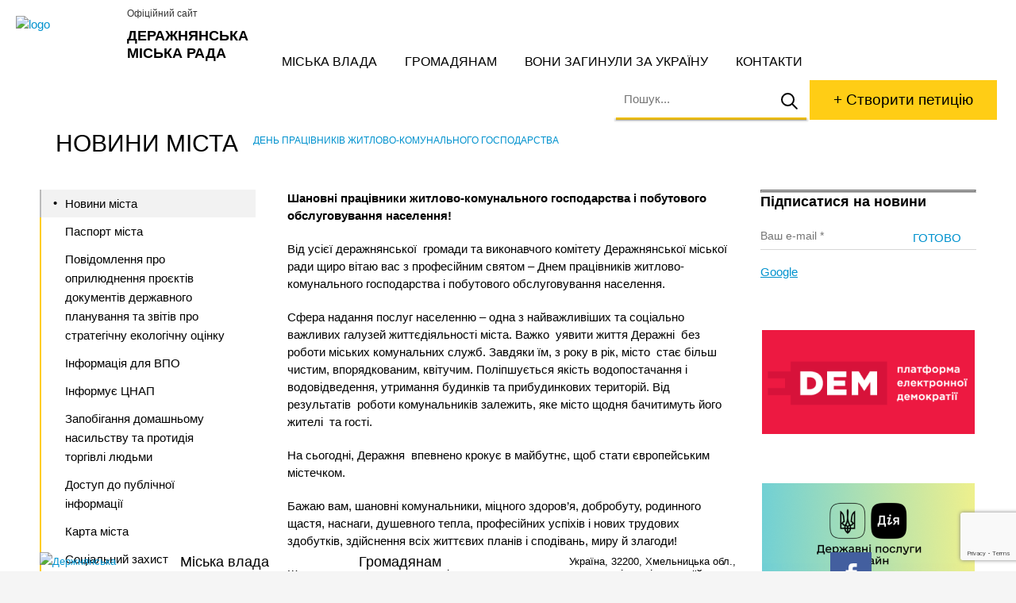

--- FILE ---
content_type: text/html; charset=utf-8
request_url: https://der.org.ua/news/den-pratsivnykiv-zhytlovo-komunalnogo-gospodarstva/
body_size: 9498
content:
<!DOCTYPE html><html lang="en" data-a="https://der.org.ua/wp-admin/admin-ajax.php"><head><meta charset="UTF-8"><title>День працівників житлово-комунального господарства - Деражнянська міська рада</title><meta name="MobileOptimized" content="width" /><meta name="HandheldFriendly" content="True"/><meta name="viewport" content="width=device-width, initial-scale=1.0, user-scalable=0, minimum-scale=1.0, maximum-scale=1.0" /><link rel="shortcut icon" type="image/vnd.microsoft.icon" href="//der.org.ua/wp-content/themes/der_org_ua/images/favicon.png" sizes="16x16 32x32 48x48"><link rel="shortcut icon" type="image/x-icon" href="//der.org.ua/wp-content/themes/der_org_ua/images/favicon.png" sizes="16x16"><link rel="icon" type="image/x-icon" href="//der.org.ua/wp-content/themes/der_org_ua/images/favicon.png" sizes="16x16"><meta name='robots' content='index, follow, max-image-preview:large, max-snippet:-1, max-video-preview:-1' /><style>img:is([sizes="auto" i], [sizes^="auto," i]) { contain-intrinsic-size: 3000px 1500px }</style><link rel="canonical" href="https://der.org.ua/news/den-pratsivnykiv-zhytlovo-komunalnogo-gospodarstva/" /><meta property="og:locale" content="uk_UA" /><meta property="og:type" content="article" /><meta property="og:title" content="День працівників житлово-комунального господарства - Деражнянська міська рада" /><meta property="og:description" content="Шановні працівники житлово-комунального господарства і побутового обслуговування населення! Від усієї деражнянської  громади та виконавчого комітету Деражнянської міської ради щиро вітаю вас з професійним святом – Днем працівників житлово-комунального господарства і побутового обслуговування населення. Сфера надання послуг населенню – одна з найважливіших та соціально важливих галузей життєдіяльності міста. Важко  уявити життя Деражні  без роботи міських комунальних [&hellip;]" /><meta property="og:url" content="https://der.org.ua/news/den-pratsivnykiv-zhytlovo-komunalnogo-gospodarstva/" /><meta property="og:site_name" content="Деражнянська міська рада" /><meta property="article:published_time" content="2019-03-12T11:51:30+00:00" /><meta property="og:image" content="https://der.org.ua/wp-content/uploads/pexels-photo-47420-medium.jpeg" /><meta property="og:image:width" content="549" /><meta property="og:image:height" content="350" /><meta property="og:image:type" content="image/jpeg" /><meta name="author" content="Ihor" /><meta name="twitter:card" content="summary_large_image" /><meta name="twitter:label1" content="Написано" /><meta name="twitter:data1" content="Ihor" /><script type="application/ld+json" class="yoast-schema-graph">{"@context":"https://schema.org","@graph":[{"@type":"WebPage","@id":"https://der.org.ua/news/den-pratsivnykiv-zhytlovo-komunalnogo-gospodarstva/","url":"https://der.org.ua/news/den-pratsivnykiv-zhytlovo-komunalnogo-gospodarstva/","name":"День працівників житлово-комунального господарства - Деражнянська міська рада","isPartOf":{"@id":"https://der.org.ua/#website"},"primaryImageOfPage":{"@id":"https://der.org.ua/news/den-pratsivnykiv-zhytlovo-komunalnogo-gospodarstva/#primaryimage"},"image":{"@id":"https://der.org.ua/news/den-pratsivnykiv-zhytlovo-komunalnogo-gospodarstva/#primaryimage"},"thumbnailUrl":"https://der.org.ua/wp-content/uploads/pexels-photo-47420-medium.jpeg","datePublished":"2019-03-12T11:51:30+00:00","author":{"@id":"https://der.org.ua/#/schema/person/a6175a34316dbb8db34db4668e95c2c7"},"breadcrumb":{"@id":"https://der.org.ua/news/den-pratsivnykiv-zhytlovo-komunalnogo-gospodarstva/#breadcrumb"},"inLanguage":"uk","potentialAction":[{"@type":"ReadAction","target":["https://der.org.ua/news/den-pratsivnykiv-zhytlovo-komunalnogo-gospodarstva/"]}]},{"@type":"ImageObject","inLanguage":"uk","@id":"https://der.org.ua/news/den-pratsivnykiv-zhytlovo-komunalnogo-gospodarstva/#primaryimage","url":"https://der.org.ua/wp-content/uploads/pexels-photo-47420-medium.jpeg","contentUrl":"https://der.org.ua/wp-content/uploads/pexels-photo-47420-medium.jpeg","width":549,"height":350},{"@type":"BreadcrumbList","@id":"https://der.org.ua/news/den-pratsivnykiv-zhytlovo-komunalnogo-gospodarstva/#breadcrumb","itemListElement":[{"@type":"ListItem","position":1,"name":"Головна","item":"https://der.org.ua/"},{"@type":"ListItem","position":2,"name":"Новини міста","item":"https://der.org.ua/gromadyanam/news/"},{"@type":"ListItem","position":3,"name":"Новини","item":"https://der.org.ua/news/"},{"@type":"ListItem","position":4,"name":"День працівників житлово-комунального господарства"}]},{"@type":"WebSite","@id":"https://der.org.ua/#website","url":"https://der.org.ua/","name":"Деражнянська міська рада","description":"Офіційний сайт","potentialAction":[{"@type":"SearchAction","target":{"@type":"EntryPoint","urlTemplate":"https://der.org.ua/?s={search_term_string}"},"query-input":{"@type":"PropertyValueSpecification","valueRequired":true,"valueName":"search_term_string"}}],"inLanguage":"uk"},{"@type":"Person","@id":"https://der.org.ua/#/schema/person/a6175a34316dbb8db34db4668e95c2c7","name":"Ihor","image":{"@type":"ImageObject","inLanguage":"uk","@id":"https://der.org.ua/#/schema/person/image/","url":"https://secure.gravatar.com/avatar/ba28bbdecb970095c9d53e2cfad4656dc549d46ef56329d3510ef97b97230985?s=96&d=mm&r=g","contentUrl":"https://secure.gravatar.com/avatar/ba28bbdecb970095c9d53e2cfad4656dc549d46ef56329d3510ef97b97230985?s=96&d=mm&r=g","caption":"Ihor"},"sameAs":["http://arsmoon.com/"]}]}</script><link rel='dns-prefetch' href='//maps.googleapis.com' /><style id='classic-theme-styles-inline-css' type='text/css'>/*! This file is auto-generated */.wp-block-button__link{color:#fff;background-color:#32373c;border-radius:9999px;box-shadow:none;text-decoration:none;padding:calc(.667em + 2px) calc(1.333em + 2px);font-size:1.125em}.wp-block-file__button{background:#32373c;color:#fff;text-decoration:none}</style><style id='global-styles-inline-css' type='text/css'>:root{--wp--preset--aspect-ratio--square: 1;--wp--preset--aspect-ratio--4-3: 4/3;--wp--preset--aspect-ratio--3-4: 3/4;--wp--preset--aspect-ratio--3-2: 3/2;--wp--preset--aspect-ratio--2-3: 2/3;--wp--preset--aspect-ratio--16-9: 16/9;--wp--preset--aspect-ratio--9-16: 9/16;--wp--preset--color--black: #000000;--wp--preset--color--cyan-bluish-gray: #abb8c3;--wp--preset--color--white: #ffffff;--wp--preset--color--pale-pink: #f78da7;--wp--preset--color--vivid-red: #cf2e2e;--wp--preset--color--luminous-vivid-orange: #ff6900;--wp--preset--color--luminous-vivid-amber: #fcb900;--wp--preset--color--light-green-cyan: #7bdcb5;--wp--preset--color--vivid-green-cyan: #00d084;--wp--preset--color--pale-cyan-blue: #8ed1fc;--wp--preset--color--vivid-cyan-blue: #0693e3;--wp--preset--color--vivid-purple: #9b51e0;--wp--preset--gradient--vivid-cyan-blue-to-vivid-purple: linear-gradient(135deg,rgba(6,147,227,1) 0%,rgb(155,81,224) 100%);--wp--preset--gradient--light-green-cyan-to-vivid-green-cyan: linear-gradient(135deg,rgb(122,220,180) 0%,rgb(0,208,130) 100%);--wp--preset--gradient--luminous-vivid-amber-to-luminous-vivid-orange: linear-gradient(135deg,rgba(252,185,0,1) 0%,rgba(255,105,0,1) 100%);--wp--preset--gradient--luminous-vivid-orange-to-vivid-red: linear-gradient(135deg,rgba(255,105,0,1) 0%,rgb(207,46,46) 100%);--wp--preset--gradient--very-light-gray-to-cyan-bluish-gray: linear-gradient(135deg,rgb(238,238,238) 0%,rgb(169,184,195) 100%);--wp--preset--gradient--cool-to-warm-spectrum: linear-gradient(135deg,rgb(74,234,220) 0%,rgb(151,120,209) 20%,rgb(207,42,186) 40%,rgb(238,44,130) 60%,rgb(251,105,98) 80%,rgb(254,248,76) 100%);--wp--preset--gradient--blush-light-purple: linear-gradient(135deg,rgb(255,206,236) 0%,rgb(152,150,240) 100%);--wp--preset--gradient--blush-bordeaux: linear-gradient(135deg,rgb(254,205,165) 0%,rgb(254,45,45) 50%,rgb(107,0,62) 100%);--wp--preset--gradient--luminous-dusk: linear-gradient(135deg,rgb(255,203,112) 0%,rgb(199,81,192) 50%,rgb(65,88,208) 100%);--wp--preset--gradient--pale-ocean: linear-gradient(135deg,rgb(255,245,203) 0%,rgb(182,227,212) 50%,rgb(51,167,181) 100%);--wp--preset--gradient--electric-grass: linear-gradient(135deg,rgb(202,248,128) 0%,rgb(113,206,126) 100%);--wp--preset--gradient--midnight: linear-gradient(135deg,rgb(2,3,129) 0%,rgb(40,116,252) 100%);--wp--preset--font-size--small: 13px;--wp--preset--font-size--medium: 20px;--wp--preset--font-size--large: 36px;--wp--preset--font-size--x-large: 42px;--wp--preset--spacing--20: 0.44rem;--wp--preset--spacing--30: 0.67rem;--wp--preset--spacing--40: 1rem;--wp--preset--spacing--50: 1.5rem;--wp--preset--spacing--60: 2.25rem;--wp--preset--spacing--70: 3.38rem;--wp--preset--spacing--80: 5.06rem;--wp--preset--shadow--natural: 6px 6px 9px rgba(0, 0, 0, 0.2);--wp--preset--shadow--deep: 12px 12px 50px rgba(0, 0, 0, 0.4);--wp--preset--shadow--sharp: 6px 6px 0px rgba(0, 0, 0, 0.2);--wp--preset--shadow--outlined: 6px 6px 0px -3px rgba(255, 255, 255, 1), 6px 6px rgba(0, 0, 0, 1);--wp--preset--shadow--crisp: 6px 6px 0px rgba(0, 0, 0, 1);}:where(.is-layout-flex){gap: 0.5em;}:where(.is-layout-grid){gap: 0.5em;}body .is-layout-flex{display: flex;}.is-layout-flex{flex-wrap: wrap;align-items: center;}.is-layout-flex > :is(*, div){margin: 0;}body .is-layout-grid{display: grid;}.is-layout-grid > :is(*, div){margin: 0;}:where(.wp-block-columns.is-layout-flex){gap: 2em;}:where(.wp-block-columns.is-layout-grid){gap: 2em;}:where(.wp-block-post-template.is-layout-flex){gap: 1.25em;}:where(.wp-block-post-template.is-layout-grid){gap: 1.25em;}.has-black-color{color: var(--wp--preset--color--black) !important;}.has-cyan-bluish-gray-color{color: var(--wp--preset--color--cyan-bluish-gray) !important;}.has-white-color{color: var(--wp--preset--color--white) !important;}.has-pale-pink-color{color: var(--wp--preset--color--pale-pink) !important;}.has-vivid-red-color{color: var(--wp--preset--color--vivid-red) !important;}.has-luminous-vivid-orange-color{color: var(--wp--preset--color--luminous-vivid-orange) !important;}.has-luminous-vivid-amber-color{color: var(--wp--preset--color--luminous-vivid-amber) !important;}.has-light-green-cyan-color{color: var(--wp--preset--color--light-green-cyan) !important;}.has-vivid-green-cyan-color{color: var(--wp--preset--color--vivid-green-cyan) !important;}.has-pale-cyan-blue-color{color: var(--wp--preset--color--pale-cyan-blue) !important;}.has-vivid-cyan-blue-color{color: var(--wp--preset--color--vivid-cyan-blue) !important;}.has-vivid-purple-color{color: var(--wp--preset--color--vivid-purple) !important;}.has-black-background-color{background-color: var(--wp--preset--color--black) !important;}.has-cyan-bluish-gray-background-color{background-color: var(--wp--preset--color--cyan-bluish-gray) !important;}.has-white-background-color{background-color: var(--wp--preset--color--white) !important;}.has-pale-pink-background-color{background-color: var(--wp--preset--color--pale-pink) !important;}.has-vivid-red-background-color{background-color: var(--wp--preset--color--vivid-red) !important;}.has-luminous-vivid-orange-background-color{background-color: var(--wp--preset--color--luminous-vivid-orange) !important;}.has-luminous-vivid-amber-background-color{background-color: var(--wp--preset--color--luminous-vivid-amber) !important;}.has-light-green-cyan-background-color{background-color: var(--wp--preset--color--light-green-cyan) !important;}.has-vivid-green-cyan-background-color{background-color: var(--wp--preset--color--vivid-green-cyan) !important;}.has-pale-cyan-blue-background-color{background-color: var(--wp--preset--color--pale-cyan-blue) !important;}.has-vivid-cyan-blue-background-color{background-color: var(--wp--preset--color--vivid-cyan-blue) !important;}.has-vivid-purple-background-color{background-color: var(--wp--preset--color--vivid-purple) !important;}.has-black-border-color{border-color: var(--wp--preset--color--black) !important;}.has-cyan-bluish-gray-border-color{border-color: var(--wp--preset--color--cyan-bluish-gray) !important;}.has-white-border-color{border-color: var(--wp--preset--color--white) !important;}.has-pale-pink-border-color{border-color: var(--wp--preset--color--pale-pink) !important;}.has-vivid-red-border-color{border-color: var(--wp--preset--color--vivid-red) !important;}.has-luminous-vivid-orange-border-color{border-color: var(--wp--preset--color--luminous-vivid-orange) !important;}.has-luminous-vivid-amber-border-color{border-color: var(--wp--preset--color--luminous-vivid-amber) !important;}.has-light-green-cyan-border-color{border-color: var(--wp--preset--color--light-green-cyan) !important;}.has-vivid-green-cyan-border-color{border-color: var(--wp--preset--color--vivid-green-cyan) !important;}.has-pale-cyan-blue-border-color{border-color: var(--wp--preset--color--pale-cyan-blue) !important;}.has-vivid-cyan-blue-border-color{border-color: var(--wp--preset--color--vivid-cyan-blue) !important;}.has-vivid-purple-border-color{border-color: var(--wp--preset--color--vivid-purple) !important;}.has-vivid-cyan-blue-to-vivid-purple-gradient-background{background: var(--wp--preset--gradient--vivid-cyan-blue-to-vivid-purple) !important;}.has-light-green-cyan-to-vivid-green-cyan-gradient-background{background: var(--wp--preset--gradient--light-green-cyan-to-vivid-green-cyan) !important;}.has-luminous-vivid-amber-to-luminous-vivid-orange-gradient-background{background: var(--wp--preset--gradient--luminous-vivid-amber-to-luminous-vivid-orange) !important;}.has-luminous-vivid-orange-to-vivid-red-gradient-background{background: var(--wp--preset--gradient--luminous-vivid-orange-to-vivid-red) !important;}.has-very-light-gray-to-cyan-bluish-gray-gradient-background{background: var(--wp--preset--gradient--very-light-gray-to-cyan-bluish-gray) !important;}.has-cool-to-warm-spectrum-gradient-background{background: var(--wp--preset--gradient--cool-to-warm-spectrum) !important;}.has-blush-light-purple-gradient-background{background: var(--wp--preset--gradient--blush-light-purple) !important;}.has-blush-bordeaux-gradient-background{background: var(--wp--preset--gradient--blush-bordeaux) !important;}.has-luminous-dusk-gradient-background{background: var(--wp--preset--gradient--luminous-dusk) !important;}.has-pale-ocean-gradient-background{background: var(--wp--preset--gradient--pale-ocean) !important;}.has-electric-grass-gradient-background{background: var(--wp--preset--gradient--electric-grass) !important;}.has-midnight-gradient-background{background: var(--wp--preset--gradient--midnight) !important;}.has-small-font-size{font-size: var(--wp--preset--font-size--small) !important;}.has-medium-font-size{font-size: var(--wp--preset--font-size--medium) !important;}.has-large-font-size{font-size: var(--wp--preset--font-size--large) !important;}.has-x-large-font-size{font-size: var(--wp--preset--font-size--x-large) !important;}:where(.wp-block-post-template.is-layout-flex){gap: 1.25em;}:where(.wp-block-post-template.is-layout-grid){gap: 1.25em;}:where(.wp-block-columns.is-layout-flex){gap: 2em;}:where(.wp-block-columns.is-layout-grid){gap: 2em;}:root :where(.wp-block-pullquote){font-size: 1.5em;line-height: 1.6;}</style><script type="text/javascript" src="//maps.googleapis.com/maps/api/js?key=AIzaSyDJ2HcYDL7_S0poE0CCfN4jcPCu8PlepWs" id="googlemaps-js"></script><script type="text/javascript" src="https://der.org.ua/wp-content/themes/der_org_ua/js/libs/jquery.js" id="jquery-js"></script><link rel="alternate" title="oEmbed (JSON)" type="application/json+oembed" href="https://der.org.ua/wp-json/oembed/1.0/embed?url=https%3A%2F%2Fder.org.ua%2Fnews%2Fden-pratsivnykiv-zhytlovo-komunalnogo-gospodarstva%2F" /><link rel="alternate" title="oEmbed (XML)" type="text/xml+oembed" href="https://der.org.ua/wp-json/oembed/1.0/embed?url=https%3A%2F%2Fder.org.ua%2Fnews%2Fden-pratsivnykiv-zhytlovo-komunalnogo-gospodarstva%2F&#038;format=xml" /><link rel="stylesheet" type="text/css" href="https://der.org.ua/wp-content/uploads/am_assets/head-all-89974616bb76f97bdc80c28a2c4ac3ce.css"/></head><body class="wp-singular post-template-default single single-post wp-theme-der_org_ua macos chrome ch131"><div id="wrap"> <header class="cfx"> <div class="b"></div> <a href="https://der.org.ua/" class="logo al"> <img src="//der.org.ua/wp-content/themes/der_org_ua/images/der-logo.svg" alt="logo" /> <strong>Деражнянська міська рада</strong> <span>Офіційний сайт</span> </a> <a class="c-hamburger c-hamburger--htx" href=""><span></span></a> <div class="mobwrap"> <nav class="cfx"> <ul id="menu-main-menu"><li class="menu-item menu-item-type-post_type menu-item-object-page menu-item-128"><a href="https://der.org.ua/miska-vlada/">Міська влада</a></li><li class="menu-item menu-item-type-post_type menu-item-object-page menu-item-129"><a href="https://der.org.ua/gromadyanam/">Громадянам</a></li><li class="menu-item menu-item-type-post_type menu-item-object-page menu-item-29724"><a href="https://der.org.ua/vony-zagynuly-za-ukrayinu/">Вони загинули за Україну</a></li><li class="menu-item menu-item-type-post_type menu-item-object-page menu-item-29729"><a href="https://der.org.ua/contact-us/">Контакти</a></li></ul> </nav> <div class="ar"> <div class="search_box cfx"> <form action="https://der.org.ua/" role="search"> <img data-aload="//der.org.ua/wp-content/themes/der_org_ua/images/preloader.gif" src="[data-uri]" alt="search" /> <i class="close">x</i> <input type="text" name="s" placeholder="Пошук..." autocomplete="off" autocapitalize="off" autocorrect="off"> <button type="submit" disabled></button> </form> <div class="search_result"> <div class="showsearch"></div> </div></div> <a href="https://petition.e-dem.ua/derazhnia" target="_blank" class="petition button">+ Створити петицію</a> </div> </div> </header><div class="headix clear"></div><section class="content row cfx"> <div class="breadcrumbs"><span itemscope itemtype="http://data-vocabulary.org/Breadcrumb"><a href="https://der.org.ua/gromadyanam/news/" itemprop="url"><span itemprop="title">Новини міста</span></a></span> <span class="sep">›</span> <span class="current">День працівників житлово-комунального господарства</span></div> <aside class="al"> <nav><ul class="submenu"><li class="page_item page-item-6 current_page_parent"><a href="https://der.org.ua/gromadyanam/news/">Новини міста</a></li><li class="page_item page-item-3599"><a href="https://der.org.ua/gromadyanam/pasport-mista/">Паспорт міста</a></li><li class="page_item page-item-33819"><a href="https://der.org.ua/gromadyanam/povidomlennya-pro-oprylyudnennya-proyektiv-dokumentiv-derzhavnogo-planuvannya-ta-zvitiv-pro-strategichnu-ekologichnu-otsinku/">Повідомлення про оприлюднення проєктів документів державного планування та звітів про стратегічну екологічну оцінку</a></li><li class="page_item page-item-25932"><a href="https://der.org.ua/gromadyanam/informatsiya-dlya-vpo/">Інформація для ВПО</a></li><li class="page_item page-item-25934 page_item_has_children"><a href="https://der.org.ua/gromadyanam/informuye-tsnap/">Інформує ЦНАП</a><ul class='children'><li class="page_item page-item-31181"><a href="https://der.org.ua/gromadyanam/informuye-tsnap/tehnologichni-kartky/">Технологічні картки</a></li></ul></li><li class="page_item page-item-26748"><a href="https://der.org.ua/gromadyanam/zapobigannya-domashnomu-nasylstvu-ta-protydiya-torgivli-lyudmy/">Запобігання домашньому насильству та протидія торгівлі людьми</a></li><li class="page_item page-item-26007 page_item_has_children"><a href="https://der.org.ua/gromadyanam/dostup-do-publichnoyi-informatsiyi/">Доступ до публічної інформації</a><ul class='children'><li class="page_item page-item-26009"><a href="https://der.org.ua/gromadyanam/dostup-do-publichnoyi-informatsiyi/normatyvno-pravova-baza/">Нормативно-правова база</a></li><li class="page_item page-item-26011"><a href="https://der.org.ua/gromadyanam/dostup-do-publichnoyi-informatsiyi/poryadok-skladannya-podannya-rozglyad-zapytiv-na-publichnu-informatsiyu-forma-dlya-zapovnennya/">Порядок складання, подання, розгляд запитів на публічну інформацію. Форма для заповнення</a></li><li class="page_item page-item-26013"><a href="https://der.org.ua/gromadyanam/dostup-do-publichnoyi-informatsiyi/zvity/">Звіти</a></li><li class="page_item page-item-26015"><a href="https://der.org.ua/gromadyanam/dostup-do-publichnoyi-informatsiyi/nabory-danyh-yaki-pidlyagayut-oprylyudnennyu-u-formi-vidkrytyh-danyh/">Набори даних, які підлягають оприлюдненню у формі відкритих даних</a></li></ul></li><li class="page_item page-item-3303"><a href="https://der.org.ua/gromadyanam/karta-mista/">Карта міста</a></li><li class="page_item page-item-32218 page_item_has_children"><a href="https://der.org.ua/gromadyanam/sotsialnyj-zahyst-naselennya/">Соціальний захист населення</a><ul class='children'><li class="page_item page-item-32228"><a href="https://der.org.ua/gromadyanam/sotsialnyj-zahyst-naselennya/sotsialni-poslugy/">Соціальні послуги</a></li></ul></li><li class="page_item page-item-1020"><a href="https://der.org.ua/gromadyanam/derzhavna-reyestratsiya-prav-na-neruhome-majno/">Державна реєстрація прав на нерухоме майно</a></li><li class="page_item page-item-44"><a href="https://der.org.ua/gromadyanam/nashe-misto/">Наше місто</a></li><li class="page_item page-item-45"><a href="https://der.org.ua/gromadyanam/zrazky-dokumentiv/">Зразки документів</a></li><li class="page_item page-item-46"><a href="https://der.org.ua/gromadyanam/kvartyrna-cherga/">Квартирна черга</a></li><li class="page_item page-item-47 page_item_has_children"><a href="https://der.org.ua/gromadyanam/petytsiyi-ta-zvernennya/">Петиції та звернення</a><ul class='children'><li class="page_item page-item-28133"><a href="https://der.org.ua/gromadyanam/petytsiyi-ta-zvernennya/rezultaty-rozglyadu-petytsij/">Результати розгляду петицій</a></li></ul></li><li class="page_item page-item-48"><a href="https://der.org.ua/gromadyanam/grafik-pryjomu-gromadyan/">Графік прийому громадян</a></li><li class="page_item page-item-13358"><a href="https://der.org.ua/gromadyanam/dps-informuye/">ДПС інформує</a></li><li class="page_item page-item-33242"><a href="https://der.org.ua/gromadyanam/informatsiya-pro-ukryttya/">Інформація про укриття</a></li></ul></nav> </aside> <aside class="ar"> <div class="wpcf7 no-js" id="wpcf7-f139-o1" lang="uk" dir="ltr" data-wpcf7-id="139"><div class="screen-reader-response"><p role="status" aria-live="polite" aria-atomic="true"></p> <ul></ul></div><form action="/news/den-pratsivnykiv-zhytlovo-komunalnogo-gospodarstva/#wpcf7-f139-o1" method="post" class="wpcf7-form init" aria-label="Контактна форма" novalidate="novalidate" data-status="init"><fieldset class="hidden-fields-container"><input type="hidden" name="_wpcf7" value="139" /><input type="hidden" name="_wpcf7_version" value="6.1" /><input type="hidden" name="_wpcf7_locale" value="uk" /><input type="hidden" name="_wpcf7_unit_tag" value="wpcf7-f139-o1" /><input type="hidden" name="_wpcf7_container_post" value="0" /><input type="hidden" name="_wpcf7_posted_data_hash" value="" /><input type="hidden" name="_wpcf7_recaptcha_response" value="" /></fieldset><div class="subscribe"><h3>Підписатися на новини</h3><span class="wpcf7-form-control-wrap" data-name="your-email"><input size="40" maxlength="400" class="wpcf7-form-control wpcf7-email wpcf7-validates-as-required wpcf7-text wpcf7-validates-as-email" aria-required="true" aria-invalid="false" placeholder="Ваш e-mail *" value="" type="email" name="your-email" /></span><input class="wpcf7-form-control wpcf7-submit has-spinner readmore" type="submit" value="Готово" /></div><div class="wpcf7-response-output" aria-hidden="true"></div></form></div><div class="fb-page" data-href="https://www.facebook.com/derazhnia.rada.info" data-tabs="timeline" data-small-header="false" data-adapt-container-width="true" data-hide-cover="false" data-show-facepile="true"><div class="fb-xfbml-parse-ignore"><blockquote cite="https://www.facebook.com/Google/"><p><a href="https://www.facebook.com/Google/">Google</a></p></blockquote></div></div><p>&nbsp;</p><p><a href="https://petition.e-dem.ua/derazhnia" target="_blank" rel="noopener"><img decoding="async" class="aligncenter size-full wp-image-460" src="https://der.org.ua/wp-content/uploads/esmp_der_1.png" alt="esmp_der" width="268" height="131" /></a></p><p>&nbsp;</p><p><a href="https://guide.diia.gov.ua/" target="_blank" rel="noopener"><img decoding="async" class="aligncenter size-full wp-image-460" src="https://der.org.ua/wp-content/uploads/Diia.png" alt="esmp_der" width="268" height="131" /></a></p> </aside> <article role="main"> <p class="p1"><span class="s1"><b>Шановні працівники житлово-комунального господарства і побутового обслуговування населення!</b></span></p><p class="p1"><span class="s1">Від усієї деражнянської<span class="Apple-converted-space">  </span>громади та виконавчого комітету Деражнянської міської ради щиро вітаю вас з професійним святом – Днем працівників житлово-комунального господарства і побутового обслуговування населення. </span></p><p class="p1"><span class="s1">Сфера надання послуг населенню – одна з найважливіших та соціально важливих галузей життєдіяльності міста. Важко<span class="Apple-converted-space">  </span>уявити життя Деражні<span class="Apple-converted-space">  </span>без роботи міських комунальних служб. </span><span class="s2">Завдяки їм, з року в рік, місто<span class="Apple-converted-space">  </span>стає більш чистим, впорядкованим, квітучим. Поліпшується якість водопостачання і водовідведення, утримання будинків та прибудинкових територій.</span><span class="s1"> Від результатів<span class="Apple-converted-space">  </span>роботи комунальників залежить, яке місто щодня бачитимуть його жителі<span class="Apple-converted-space">  </span>та гості.</span></p><p class="p1"><span class="s1">На сьогодні, Деражня<span class="Apple-converted-space">  </span>впевнено крокує в майбутнє, щоб стати європейським містечком.</span></p><p class="p1"><span class="s1">Бажаю вам, шановні комунальники, міцного здоров’я, добробуту, родинного щастя, наснаги, душевного тепла, професійних успіхів і нових трудових здобутків, здійснення всіх життєвих планів і сподівань, миру й злагоди!</span></p><p class="p1"><span class="s1">Щиро висловлюю вам<span class="Apple-converted-space">  </span>вдячність за наполегливу працю, за відданість своїй нелегкій, але так необхідній для нас справі.</span></p><p class="p5"><span class="s1">З повагою <span class="Apple-converted-space">  </span>Деражнянський міський голова<span class="Apple-converted-space">  </span>Андрій КОВПАК</span></p> </article></section><div class="footix"></div></div><footer> <div class="row cfx"> <div class="widget cfx widget_black_studio_tinymce"><div class="textwidget"><p><a href="https://der.org.ua/"><img class="ac" src="https://der.org.ua/wp-content/themes/der_org_ua/images/der-logo.svg" alt="Держнянська місmка рада" width="97" height="97" /></a></p></div></div><div class="widget cfx widget_nav_menu"><div class="menu-footer-menu-container"><ul id="menu-footer-menu" class="menu"><li class="menu-item menu-item-type-post_type menu-item-object-page menu-item-has-children menu-item-49"><a href="https://der.org.ua/miska-vlada/">Міська влада</a><ul class="sub-menu"><li class="menu-item menu-item-type-post_type menu-item-object-page menu-item-50"><a href="https://der.org.ua/miska-vlada/miskyj-golova/">Міський голова</a></li><li class="menu-item menu-item-type-post_type menu-item-object-page menu-item-51"><a href="https://der.org.ua/miska-vlada/miska-rada/">Міська рада</a></li><li class="menu-item menu-item-type-post_type menu-item-object-page menu-item-52"><a href="https://der.org.ua/miska-vlada/vykonavchyj-komitet/">Виконавчий комітет</a></li><li class="menu-item menu-item-type-post_type menu-item-object-page menu-item-53"><a href="https://der.org.ua/miska-vlada/pryjmalnya/">Структура</a></li><li class="menu-item menu-item-type-post_type menu-item-object-page menu-item-54"><a href="https://der.org.ua/miska-vlada/zakonodavcha-baza/">Законодавча база</a></li><li class="menu-item menu-item-type-post_type menu-item-object-page menu-item-55"><a href="https://der.org.ua/miska-vlada/miski-programy/">Міські програми</a></li><li class="menu-item menu-item-type-post_type menu-item-object-page menu-item-56"><a href="https://der.org.ua/miska-vlada/regulyatorna-polityka/">Регуляторна політика</a></li></ul></li><li class="menu-item menu-item-type-post_type menu-item-object-page menu-item-has-children menu-item-57"><a href="https://der.org.ua/gromadyanam/">Громадянам</a><ul class="sub-menu"><li class="menu-item menu-item-type-post_type menu-item-object-page menu-item-29726"><a href="https://der.org.ua/vony-zagynuly-za-ukrayinu/">Вони загинули за Україну</a></li><li class="menu-item menu-item-type-post_type menu-item-object-page menu-item-59"><a href="https://der.org.ua/gromadyanam/nashe-misto/">Наше місто</a></li><li class="menu-item menu-item-type-post_type menu-item-object-page current_page_parent menu-item-58"><a href="https://der.org.ua/gromadyanam/news/">Новини міста</a></li><li class="menu-item menu-item-type-post_type menu-item-object-page menu-item-60"><a href="https://der.org.ua/gromadyanam/zrazky-dokumentiv/">Зразки документів</a></li><li class="menu-item menu-item-type-post_type menu-item-object-page menu-item-61"><a href="https://der.org.ua/gromadyanam/kvartyrna-cherga/">Квартирна черга</a></li><li class="menu-item menu-item-type-post_type menu-item-object-page menu-item-62"><a href="https://der.org.ua/gromadyanam/petytsiyi-ta-zvernennya/">Петиції та звернення</a></li><li class="menu-item menu-item-type-post_type menu-item-object-page menu-item-63"><a href="https://der.org.ua/gromadyanam/grafik-pryjomu-gromadyan/">Графік прийому громадян</a></li><li class="menu-item menu-item-type-post_type menu-item-object-page menu-item-13366"><a href="https://der.org.ua/gromadyanam/dps-informuye/">ДПС інформує</a></li></ul></li></ul></div></div><div class="widget cfx widget_black_studio_tinymce"><div class="textwidget"><p>Україна, 32200, Хмельницька обл.,<br /> м. Деражня, вул.Миру,11/1</p><h5><a href="mailto:dermisrada@ukr.net">dermisrada@ukr.net</a></h5><h5>0 (3856) 2-15-43</h5><h6><a href="https://der.org.ua/contact-us/">Зворотній зв’язок</a></h6><p>&nbsp;</p><p><a href="https://guide.diia.gov.ua/" target="_blank" rel="noopener"><img class="aligncenter size-full wp-image-460" src="https://der.org.ua/wp-content/uploads/Diia2.png" alt="esmp_der" width="268" height="131" /></a></p></div></div><div class="widget cfx widget_black_studio_tinymce"><div class="textwidget"><p><a href="https://www.facebook.com/derazhnia.rada.info" target="_blank" rel="noopener"><img class="alignnone size-medium wp-image-67" src="https://der.org.ua/wp-content/uploads/fb.svg" alt="fb" width="52" /></a></p><p><span style="font-size: 12px;">© Деражнянська міська рада. 2016</span><br /><span style="font-size: 12px;">При використанні матеріалів,</span><br /><span style="font-size: 12px;">посилання на сайт обов’язкове</span></p><p><a href="https://arsmoon.com/" target="_blank" rel="noopener">Створення сайту<br />Arsmoon Digital Agency</a></p></div></div> </div></footer><script type="speculationrules">{"prefetch":[{"source":"document","where":{"and":[{"href_matches":"\/*"},{"not":{"href_matches":["\/wp-*.php","\/wp-admin\/*","\/wp-content\/uploads\/*","\/wp-content\/*","\/wp-content\/plugins\/*","\/wp-content\/themes\/der_org_ua\/*","\/*\\?(.+)"]}},{"not":{"selector_matches":"a[rel~=\"nofollow\"]"}},{"not":{"selector_matches":".no-prefetch, .no-prefetch a"}}]},"eagerness":"conservative"}]}</script><script type="text/javascript" src="https://der.org.ua/wp-includes/js/dist/hooks.min.js" id="wp-hooks-js"></script><script type="text/javascript" src="https://der.org.ua/wp-includes/js/dist/i18n.min.js" id="wp-i18n-js"></script><script type="text/javascript" id="wp-i18n-js-after">/* <![CDATA[ */wp.i18n.setLocaleData( { 'text direction\u0004ltr': [ 'ltr' ] } );/* ]]> */</script><script type="text/javascript" src="https://der.org.ua/wp-content/plugins/contact-form-7/includes/swv/js/index.js" id="swv-js"></script><script type="text/javascript" id="contact-form-7-js-translations">/* <![CDATA[ */( function( domain, translations ) {var localeData = translations.locale_data[ domain ] || translations.locale_data.messages;localeData[""].domain = domain;wp.i18n.setLocaleData( localeData, domain );} )( "contact-form-7", {"translation-revision-date":"2025-06-26 17:41:08+0000","generator":"GlotPress\/4.0.1","domain":"messages","locale_data":{"messages":{"":{"domain":"messages","plural-forms":"nplurals=3; plural=(n % 10 == 1 && n % 100 != 11) ? 0 : ((n % 10 >= 2 && n % 10 <= 4 && (n % 100 < 12 || n % 100 > 14)) ? 1 : 2);","lang":"uk_UA"},"This contact form is placed in the wrong place.":["\u0426\u044f \u043a\u043e\u043d\u0442\u0430\u043a\u0442\u043d\u0430 \u0444\u043e\u0440\u043c\u0430 \u0440\u043e\u0437\u043c\u0456\u0449\u0435\u043d\u0430 \u0432 \u043d\u0435\u043f\u0440\u0430\u0432\u0438\u043b\u044c\u043d\u043e\u043c\u0443 \u043c\u0456\u0441\u0446\u0456."],"Error:":["\u041f\u043e\u043c\u0438\u043b\u043a\u0430:"]}},"comment":{"reference":"includes\/js\/index.js"}} );/* ]]> */</script><script type="text/javascript" id="contact-form-7-js-before">/* <![CDATA[ */var wpcf7 = { "api": { "root": "https:\/\/der.org.ua\/wp-json\/", "namespace": "contact-form-7\/v1" }, "cached": 1};/* ]]> */</script><script type="text/javascript" src="https://der.org.ua/wp-content/plugins/contact-form-7/includes/js/index.js" id="contact-form-7-js"></script><script type="text/javascript" src="https://der.org.ua/wp-content/themes/der_org_ua/js/fbox/fbox.js" id="fancybox.pack-js"></script><script type="text/javascript" src="https://der.org.ua/wp-content/themes/der_org_ua/js/libs/fastclick.js" id="fastClick-js"></script><script type="text/javascript" src="https://der.org.ua/wp-content/themes/der_org_ua/js/libs/resizeEnd.js" id="resizeEnd-js"></script><script type="text/javascript" src="https://der.org.ua/wp-content/themes/der_org_ua/js/libs/bxslider.js" id="bxslider-js"></script><script type="text/javascript" src="https://der.org.ua/wp-content/themes/der_org_ua/js/libs/sweetalert2.js" id="sweetalert2-js"></script><script type="text/javascript" src="https://der.org.ua/wp-content/themes/der_org_ua/js/lib.js" id="libs-js"></script><script type="text/javascript" src="https://der.org.ua/wp-content/themes/der_org_ua/js/init.js" id="init-js"></script><script type="text/javascript" src="https://der.org.ua/wp-content/themes/der_org_ua/js/libs/css3animate-it.js" id="css3animateIt-js"></script><script type="text/javascript" src="https://www.google.com/recaptcha/api.js?render=6LfbNIIUAAAAAGu15feRzlJIz6Vavmoe-n-w1_le" id="google-recaptcha-js"></script><script type="text/javascript" src="https://der.org.ua/wp-includes/js/dist/vendor/wp-polyfill.min.js" id="wp-polyfill-js"></script><script type="text/javascript" id="wpcf7-recaptcha-js-before">/* <![CDATA[ */var wpcf7_recaptcha = { "sitekey": "6LfbNIIUAAAAAGu15feRzlJIz6Vavmoe-n-w1_le", "actions": { "homepage": "homepage", "contactform": "contactform" }};/* ]]> */</script><script type="text/javascript" src="https://der.org.ua/wp-content/plugins/contact-form-7/modules/recaptcha/index.js" id="wpcf7-recaptcha-js"></script><script type="text/javascript" id="cf7-extras-js-extra">/* <![CDATA[ */var cf7_extras = {"events":{"track-ga":[],"redirect-success":[]},"forms":{"139":{"title":"\u041f\u0456\u0434\u043f\u0438\u0441\u0430\u0442\u0438\u0441\u044f","redirect_url":""}}};/* ]]> */</script><script type="text/javascript" src="https://der.org.ua/wp-content/plugins/contact-form-7-extras/assets/js/controls.js" id="cf7-extras-js"></script><div class="popup"> <i class="s"></i> <div class="valign"><i class="close"></i><div class="wpcf7 no-js" id="wpcf7-f4-o2" lang="uk" dir="ltr" data-wpcf7-id="4"><div class="screen-reader-response"><p role="status" aria-live="polite" aria-atomic="true"></p> <ul></ul></div><form action="/news/den-pratsivnykiv-zhytlovo-komunalnogo-gospodarstva/#wpcf7-f4-o2" method="post" class="wpcf7-form init" aria-label="Контактна форма" novalidate="novalidate" data-status="init"><fieldset class="hidden-fields-container"><input type="hidden" name="_wpcf7" value="4" /><input type="hidden" name="_wpcf7_version" value="6.1" /><input type="hidden" name="_wpcf7_locale" value="uk" /><input type="hidden" name="_wpcf7_unit_tag" value="wpcf7-f4-o2" /><input type="hidden" name="_wpcf7_container_post" value="0" /><input type="hidden" name="_wpcf7_posted_data_hash" value="" /><input type="hidden" name="_wpcf7_recaptcha_response" value="" /></fieldset><div class="title">Звернення</div><span class="wpcf7-form-control-wrap" data-name="your-name"><input size="40" maxlength="400" class="wpcf7-form-control wpcf7-text wpcf7-validates-as-required" aria-required="true" aria-invalid="false" placeholder="П.І.Б. *" value="" type="text" name="your-name" /></span><span class="wpcf7-form-control-wrap" data-name="your-email"><input size="40" maxlength="400" class="wpcf7-form-control wpcf7-email wpcf7-validates-as-required wpcf7-text wpcf7-validates-as-email" aria-required="true" aria-invalid="false" placeholder="Ваш e-mail *" value="" type="email" name="your-email" /></span><span class="wpcf7-form-control-wrap" data-name="your-subject"><input size="40" maxlength="400" class="wpcf7-form-control wpcf7-text" aria-invalid="false" placeholder="Кому" value="" type="text" name="your-subject" /></span><span class="wpcf7-form-control-wrap" data-name="your-message"><textarea cols="40" rows="10" maxlength="2000" class="wpcf7-form-control wpcf7-textarea" aria-invalid="false" placeholder="Текст звернення" name="your-message"></textarea></span><input class="wpcf7-form-control wpcf7-submit has-spinner readmore" type="submit" value="Надіслати" /><div class="wpcf7-response-output" aria-hidden="true"></div></form></div></div> <div class="vfix"></div></div><div id="fb-root"></div></body></html>

<!-- Page cached by LiteSpeed Cache 7.2 on 2026-01-22 10:51:46 -->

--- FILE ---
content_type: text/html; charset=utf-8
request_url: https://www.google.com/recaptcha/api2/anchor?ar=1&k=6LfbNIIUAAAAAGu15feRzlJIz6Vavmoe-n-w1_le&co=aHR0cHM6Ly9kZXIub3JnLnVhOjQ0Mw..&hl=en&v=PoyoqOPhxBO7pBk68S4YbpHZ&size=invisible&anchor-ms=20000&execute-ms=30000&cb=ubjam9dwu90t
body_size: 48859
content:
<!DOCTYPE HTML><html dir="ltr" lang="en"><head><meta http-equiv="Content-Type" content="text/html; charset=UTF-8">
<meta http-equiv="X-UA-Compatible" content="IE=edge">
<title>reCAPTCHA</title>
<style type="text/css">
/* cyrillic-ext */
@font-face {
  font-family: 'Roboto';
  font-style: normal;
  font-weight: 400;
  font-stretch: 100%;
  src: url(//fonts.gstatic.com/s/roboto/v48/KFO7CnqEu92Fr1ME7kSn66aGLdTylUAMa3GUBHMdazTgWw.woff2) format('woff2');
  unicode-range: U+0460-052F, U+1C80-1C8A, U+20B4, U+2DE0-2DFF, U+A640-A69F, U+FE2E-FE2F;
}
/* cyrillic */
@font-face {
  font-family: 'Roboto';
  font-style: normal;
  font-weight: 400;
  font-stretch: 100%;
  src: url(//fonts.gstatic.com/s/roboto/v48/KFO7CnqEu92Fr1ME7kSn66aGLdTylUAMa3iUBHMdazTgWw.woff2) format('woff2');
  unicode-range: U+0301, U+0400-045F, U+0490-0491, U+04B0-04B1, U+2116;
}
/* greek-ext */
@font-face {
  font-family: 'Roboto';
  font-style: normal;
  font-weight: 400;
  font-stretch: 100%;
  src: url(//fonts.gstatic.com/s/roboto/v48/KFO7CnqEu92Fr1ME7kSn66aGLdTylUAMa3CUBHMdazTgWw.woff2) format('woff2');
  unicode-range: U+1F00-1FFF;
}
/* greek */
@font-face {
  font-family: 'Roboto';
  font-style: normal;
  font-weight: 400;
  font-stretch: 100%;
  src: url(//fonts.gstatic.com/s/roboto/v48/KFO7CnqEu92Fr1ME7kSn66aGLdTylUAMa3-UBHMdazTgWw.woff2) format('woff2');
  unicode-range: U+0370-0377, U+037A-037F, U+0384-038A, U+038C, U+038E-03A1, U+03A3-03FF;
}
/* math */
@font-face {
  font-family: 'Roboto';
  font-style: normal;
  font-weight: 400;
  font-stretch: 100%;
  src: url(//fonts.gstatic.com/s/roboto/v48/KFO7CnqEu92Fr1ME7kSn66aGLdTylUAMawCUBHMdazTgWw.woff2) format('woff2');
  unicode-range: U+0302-0303, U+0305, U+0307-0308, U+0310, U+0312, U+0315, U+031A, U+0326-0327, U+032C, U+032F-0330, U+0332-0333, U+0338, U+033A, U+0346, U+034D, U+0391-03A1, U+03A3-03A9, U+03B1-03C9, U+03D1, U+03D5-03D6, U+03F0-03F1, U+03F4-03F5, U+2016-2017, U+2034-2038, U+203C, U+2040, U+2043, U+2047, U+2050, U+2057, U+205F, U+2070-2071, U+2074-208E, U+2090-209C, U+20D0-20DC, U+20E1, U+20E5-20EF, U+2100-2112, U+2114-2115, U+2117-2121, U+2123-214F, U+2190, U+2192, U+2194-21AE, U+21B0-21E5, U+21F1-21F2, U+21F4-2211, U+2213-2214, U+2216-22FF, U+2308-230B, U+2310, U+2319, U+231C-2321, U+2336-237A, U+237C, U+2395, U+239B-23B7, U+23D0, U+23DC-23E1, U+2474-2475, U+25AF, U+25B3, U+25B7, U+25BD, U+25C1, U+25CA, U+25CC, U+25FB, U+266D-266F, U+27C0-27FF, U+2900-2AFF, U+2B0E-2B11, U+2B30-2B4C, U+2BFE, U+3030, U+FF5B, U+FF5D, U+1D400-1D7FF, U+1EE00-1EEFF;
}
/* symbols */
@font-face {
  font-family: 'Roboto';
  font-style: normal;
  font-weight: 400;
  font-stretch: 100%;
  src: url(//fonts.gstatic.com/s/roboto/v48/KFO7CnqEu92Fr1ME7kSn66aGLdTylUAMaxKUBHMdazTgWw.woff2) format('woff2');
  unicode-range: U+0001-000C, U+000E-001F, U+007F-009F, U+20DD-20E0, U+20E2-20E4, U+2150-218F, U+2190, U+2192, U+2194-2199, U+21AF, U+21E6-21F0, U+21F3, U+2218-2219, U+2299, U+22C4-22C6, U+2300-243F, U+2440-244A, U+2460-24FF, U+25A0-27BF, U+2800-28FF, U+2921-2922, U+2981, U+29BF, U+29EB, U+2B00-2BFF, U+4DC0-4DFF, U+FFF9-FFFB, U+10140-1018E, U+10190-1019C, U+101A0, U+101D0-101FD, U+102E0-102FB, U+10E60-10E7E, U+1D2C0-1D2D3, U+1D2E0-1D37F, U+1F000-1F0FF, U+1F100-1F1AD, U+1F1E6-1F1FF, U+1F30D-1F30F, U+1F315, U+1F31C, U+1F31E, U+1F320-1F32C, U+1F336, U+1F378, U+1F37D, U+1F382, U+1F393-1F39F, U+1F3A7-1F3A8, U+1F3AC-1F3AF, U+1F3C2, U+1F3C4-1F3C6, U+1F3CA-1F3CE, U+1F3D4-1F3E0, U+1F3ED, U+1F3F1-1F3F3, U+1F3F5-1F3F7, U+1F408, U+1F415, U+1F41F, U+1F426, U+1F43F, U+1F441-1F442, U+1F444, U+1F446-1F449, U+1F44C-1F44E, U+1F453, U+1F46A, U+1F47D, U+1F4A3, U+1F4B0, U+1F4B3, U+1F4B9, U+1F4BB, U+1F4BF, U+1F4C8-1F4CB, U+1F4D6, U+1F4DA, U+1F4DF, U+1F4E3-1F4E6, U+1F4EA-1F4ED, U+1F4F7, U+1F4F9-1F4FB, U+1F4FD-1F4FE, U+1F503, U+1F507-1F50B, U+1F50D, U+1F512-1F513, U+1F53E-1F54A, U+1F54F-1F5FA, U+1F610, U+1F650-1F67F, U+1F687, U+1F68D, U+1F691, U+1F694, U+1F698, U+1F6AD, U+1F6B2, U+1F6B9-1F6BA, U+1F6BC, U+1F6C6-1F6CF, U+1F6D3-1F6D7, U+1F6E0-1F6EA, U+1F6F0-1F6F3, U+1F6F7-1F6FC, U+1F700-1F7FF, U+1F800-1F80B, U+1F810-1F847, U+1F850-1F859, U+1F860-1F887, U+1F890-1F8AD, U+1F8B0-1F8BB, U+1F8C0-1F8C1, U+1F900-1F90B, U+1F93B, U+1F946, U+1F984, U+1F996, U+1F9E9, U+1FA00-1FA6F, U+1FA70-1FA7C, U+1FA80-1FA89, U+1FA8F-1FAC6, U+1FACE-1FADC, U+1FADF-1FAE9, U+1FAF0-1FAF8, U+1FB00-1FBFF;
}
/* vietnamese */
@font-face {
  font-family: 'Roboto';
  font-style: normal;
  font-weight: 400;
  font-stretch: 100%;
  src: url(//fonts.gstatic.com/s/roboto/v48/KFO7CnqEu92Fr1ME7kSn66aGLdTylUAMa3OUBHMdazTgWw.woff2) format('woff2');
  unicode-range: U+0102-0103, U+0110-0111, U+0128-0129, U+0168-0169, U+01A0-01A1, U+01AF-01B0, U+0300-0301, U+0303-0304, U+0308-0309, U+0323, U+0329, U+1EA0-1EF9, U+20AB;
}
/* latin-ext */
@font-face {
  font-family: 'Roboto';
  font-style: normal;
  font-weight: 400;
  font-stretch: 100%;
  src: url(//fonts.gstatic.com/s/roboto/v48/KFO7CnqEu92Fr1ME7kSn66aGLdTylUAMa3KUBHMdazTgWw.woff2) format('woff2');
  unicode-range: U+0100-02BA, U+02BD-02C5, U+02C7-02CC, U+02CE-02D7, U+02DD-02FF, U+0304, U+0308, U+0329, U+1D00-1DBF, U+1E00-1E9F, U+1EF2-1EFF, U+2020, U+20A0-20AB, U+20AD-20C0, U+2113, U+2C60-2C7F, U+A720-A7FF;
}
/* latin */
@font-face {
  font-family: 'Roboto';
  font-style: normal;
  font-weight: 400;
  font-stretch: 100%;
  src: url(//fonts.gstatic.com/s/roboto/v48/KFO7CnqEu92Fr1ME7kSn66aGLdTylUAMa3yUBHMdazQ.woff2) format('woff2');
  unicode-range: U+0000-00FF, U+0131, U+0152-0153, U+02BB-02BC, U+02C6, U+02DA, U+02DC, U+0304, U+0308, U+0329, U+2000-206F, U+20AC, U+2122, U+2191, U+2193, U+2212, U+2215, U+FEFF, U+FFFD;
}
/* cyrillic-ext */
@font-face {
  font-family: 'Roboto';
  font-style: normal;
  font-weight: 500;
  font-stretch: 100%;
  src: url(//fonts.gstatic.com/s/roboto/v48/KFO7CnqEu92Fr1ME7kSn66aGLdTylUAMa3GUBHMdazTgWw.woff2) format('woff2');
  unicode-range: U+0460-052F, U+1C80-1C8A, U+20B4, U+2DE0-2DFF, U+A640-A69F, U+FE2E-FE2F;
}
/* cyrillic */
@font-face {
  font-family: 'Roboto';
  font-style: normal;
  font-weight: 500;
  font-stretch: 100%;
  src: url(//fonts.gstatic.com/s/roboto/v48/KFO7CnqEu92Fr1ME7kSn66aGLdTylUAMa3iUBHMdazTgWw.woff2) format('woff2');
  unicode-range: U+0301, U+0400-045F, U+0490-0491, U+04B0-04B1, U+2116;
}
/* greek-ext */
@font-face {
  font-family: 'Roboto';
  font-style: normal;
  font-weight: 500;
  font-stretch: 100%;
  src: url(//fonts.gstatic.com/s/roboto/v48/KFO7CnqEu92Fr1ME7kSn66aGLdTylUAMa3CUBHMdazTgWw.woff2) format('woff2');
  unicode-range: U+1F00-1FFF;
}
/* greek */
@font-face {
  font-family: 'Roboto';
  font-style: normal;
  font-weight: 500;
  font-stretch: 100%;
  src: url(//fonts.gstatic.com/s/roboto/v48/KFO7CnqEu92Fr1ME7kSn66aGLdTylUAMa3-UBHMdazTgWw.woff2) format('woff2');
  unicode-range: U+0370-0377, U+037A-037F, U+0384-038A, U+038C, U+038E-03A1, U+03A3-03FF;
}
/* math */
@font-face {
  font-family: 'Roboto';
  font-style: normal;
  font-weight: 500;
  font-stretch: 100%;
  src: url(//fonts.gstatic.com/s/roboto/v48/KFO7CnqEu92Fr1ME7kSn66aGLdTylUAMawCUBHMdazTgWw.woff2) format('woff2');
  unicode-range: U+0302-0303, U+0305, U+0307-0308, U+0310, U+0312, U+0315, U+031A, U+0326-0327, U+032C, U+032F-0330, U+0332-0333, U+0338, U+033A, U+0346, U+034D, U+0391-03A1, U+03A3-03A9, U+03B1-03C9, U+03D1, U+03D5-03D6, U+03F0-03F1, U+03F4-03F5, U+2016-2017, U+2034-2038, U+203C, U+2040, U+2043, U+2047, U+2050, U+2057, U+205F, U+2070-2071, U+2074-208E, U+2090-209C, U+20D0-20DC, U+20E1, U+20E5-20EF, U+2100-2112, U+2114-2115, U+2117-2121, U+2123-214F, U+2190, U+2192, U+2194-21AE, U+21B0-21E5, U+21F1-21F2, U+21F4-2211, U+2213-2214, U+2216-22FF, U+2308-230B, U+2310, U+2319, U+231C-2321, U+2336-237A, U+237C, U+2395, U+239B-23B7, U+23D0, U+23DC-23E1, U+2474-2475, U+25AF, U+25B3, U+25B7, U+25BD, U+25C1, U+25CA, U+25CC, U+25FB, U+266D-266F, U+27C0-27FF, U+2900-2AFF, U+2B0E-2B11, U+2B30-2B4C, U+2BFE, U+3030, U+FF5B, U+FF5D, U+1D400-1D7FF, U+1EE00-1EEFF;
}
/* symbols */
@font-face {
  font-family: 'Roboto';
  font-style: normal;
  font-weight: 500;
  font-stretch: 100%;
  src: url(//fonts.gstatic.com/s/roboto/v48/KFO7CnqEu92Fr1ME7kSn66aGLdTylUAMaxKUBHMdazTgWw.woff2) format('woff2');
  unicode-range: U+0001-000C, U+000E-001F, U+007F-009F, U+20DD-20E0, U+20E2-20E4, U+2150-218F, U+2190, U+2192, U+2194-2199, U+21AF, U+21E6-21F0, U+21F3, U+2218-2219, U+2299, U+22C4-22C6, U+2300-243F, U+2440-244A, U+2460-24FF, U+25A0-27BF, U+2800-28FF, U+2921-2922, U+2981, U+29BF, U+29EB, U+2B00-2BFF, U+4DC0-4DFF, U+FFF9-FFFB, U+10140-1018E, U+10190-1019C, U+101A0, U+101D0-101FD, U+102E0-102FB, U+10E60-10E7E, U+1D2C0-1D2D3, U+1D2E0-1D37F, U+1F000-1F0FF, U+1F100-1F1AD, U+1F1E6-1F1FF, U+1F30D-1F30F, U+1F315, U+1F31C, U+1F31E, U+1F320-1F32C, U+1F336, U+1F378, U+1F37D, U+1F382, U+1F393-1F39F, U+1F3A7-1F3A8, U+1F3AC-1F3AF, U+1F3C2, U+1F3C4-1F3C6, U+1F3CA-1F3CE, U+1F3D4-1F3E0, U+1F3ED, U+1F3F1-1F3F3, U+1F3F5-1F3F7, U+1F408, U+1F415, U+1F41F, U+1F426, U+1F43F, U+1F441-1F442, U+1F444, U+1F446-1F449, U+1F44C-1F44E, U+1F453, U+1F46A, U+1F47D, U+1F4A3, U+1F4B0, U+1F4B3, U+1F4B9, U+1F4BB, U+1F4BF, U+1F4C8-1F4CB, U+1F4D6, U+1F4DA, U+1F4DF, U+1F4E3-1F4E6, U+1F4EA-1F4ED, U+1F4F7, U+1F4F9-1F4FB, U+1F4FD-1F4FE, U+1F503, U+1F507-1F50B, U+1F50D, U+1F512-1F513, U+1F53E-1F54A, U+1F54F-1F5FA, U+1F610, U+1F650-1F67F, U+1F687, U+1F68D, U+1F691, U+1F694, U+1F698, U+1F6AD, U+1F6B2, U+1F6B9-1F6BA, U+1F6BC, U+1F6C6-1F6CF, U+1F6D3-1F6D7, U+1F6E0-1F6EA, U+1F6F0-1F6F3, U+1F6F7-1F6FC, U+1F700-1F7FF, U+1F800-1F80B, U+1F810-1F847, U+1F850-1F859, U+1F860-1F887, U+1F890-1F8AD, U+1F8B0-1F8BB, U+1F8C0-1F8C1, U+1F900-1F90B, U+1F93B, U+1F946, U+1F984, U+1F996, U+1F9E9, U+1FA00-1FA6F, U+1FA70-1FA7C, U+1FA80-1FA89, U+1FA8F-1FAC6, U+1FACE-1FADC, U+1FADF-1FAE9, U+1FAF0-1FAF8, U+1FB00-1FBFF;
}
/* vietnamese */
@font-face {
  font-family: 'Roboto';
  font-style: normal;
  font-weight: 500;
  font-stretch: 100%;
  src: url(//fonts.gstatic.com/s/roboto/v48/KFO7CnqEu92Fr1ME7kSn66aGLdTylUAMa3OUBHMdazTgWw.woff2) format('woff2');
  unicode-range: U+0102-0103, U+0110-0111, U+0128-0129, U+0168-0169, U+01A0-01A1, U+01AF-01B0, U+0300-0301, U+0303-0304, U+0308-0309, U+0323, U+0329, U+1EA0-1EF9, U+20AB;
}
/* latin-ext */
@font-face {
  font-family: 'Roboto';
  font-style: normal;
  font-weight: 500;
  font-stretch: 100%;
  src: url(//fonts.gstatic.com/s/roboto/v48/KFO7CnqEu92Fr1ME7kSn66aGLdTylUAMa3KUBHMdazTgWw.woff2) format('woff2');
  unicode-range: U+0100-02BA, U+02BD-02C5, U+02C7-02CC, U+02CE-02D7, U+02DD-02FF, U+0304, U+0308, U+0329, U+1D00-1DBF, U+1E00-1E9F, U+1EF2-1EFF, U+2020, U+20A0-20AB, U+20AD-20C0, U+2113, U+2C60-2C7F, U+A720-A7FF;
}
/* latin */
@font-face {
  font-family: 'Roboto';
  font-style: normal;
  font-weight: 500;
  font-stretch: 100%;
  src: url(//fonts.gstatic.com/s/roboto/v48/KFO7CnqEu92Fr1ME7kSn66aGLdTylUAMa3yUBHMdazQ.woff2) format('woff2');
  unicode-range: U+0000-00FF, U+0131, U+0152-0153, U+02BB-02BC, U+02C6, U+02DA, U+02DC, U+0304, U+0308, U+0329, U+2000-206F, U+20AC, U+2122, U+2191, U+2193, U+2212, U+2215, U+FEFF, U+FFFD;
}
/* cyrillic-ext */
@font-face {
  font-family: 'Roboto';
  font-style: normal;
  font-weight: 900;
  font-stretch: 100%;
  src: url(//fonts.gstatic.com/s/roboto/v48/KFO7CnqEu92Fr1ME7kSn66aGLdTylUAMa3GUBHMdazTgWw.woff2) format('woff2');
  unicode-range: U+0460-052F, U+1C80-1C8A, U+20B4, U+2DE0-2DFF, U+A640-A69F, U+FE2E-FE2F;
}
/* cyrillic */
@font-face {
  font-family: 'Roboto';
  font-style: normal;
  font-weight: 900;
  font-stretch: 100%;
  src: url(//fonts.gstatic.com/s/roboto/v48/KFO7CnqEu92Fr1ME7kSn66aGLdTylUAMa3iUBHMdazTgWw.woff2) format('woff2');
  unicode-range: U+0301, U+0400-045F, U+0490-0491, U+04B0-04B1, U+2116;
}
/* greek-ext */
@font-face {
  font-family: 'Roboto';
  font-style: normal;
  font-weight: 900;
  font-stretch: 100%;
  src: url(//fonts.gstatic.com/s/roboto/v48/KFO7CnqEu92Fr1ME7kSn66aGLdTylUAMa3CUBHMdazTgWw.woff2) format('woff2');
  unicode-range: U+1F00-1FFF;
}
/* greek */
@font-face {
  font-family: 'Roboto';
  font-style: normal;
  font-weight: 900;
  font-stretch: 100%;
  src: url(//fonts.gstatic.com/s/roboto/v48/KFO7CnqEu92Fr1ME7kSn66aGLdTylUAMa3-UBHMdazTgWw.woff2) format('woff2');
  unicode-range: U+0370-0377, U+037A-037F, U+0384-038A, U+038C, U+038E-03A1, U+03A3-03FF;
}
/* math */
@font-face {
  font-family: 'Roboto';
  font-style: normal;
  font-weight: 900;
  font-stretch: 100%;
  src: url(//fonts.gstatic.com/s/roboto/v48/KFO7CnqEu92Fr1ME7kSn66aGLdTylUAMawCUBHMdazTgWw.woff2) format('woff2');
  unicode-range: U+0302-0303, U+0305, U+0307-0308, U+0310, U+0312, U+0315, U+031A, U+0326-0327, U+032C, U+032F-0330, U+0332-0333, U+0338, U+033A, U+0346, U+034D, U+0391-03A1, U+03A3-03A9, U+03B1-03C9, U+03D1, U+03D5-03D6, U+03F0-03F1, U+03F4-03F5, U+2016-2017, U+2034-2038, U+203C, U+2040, U+2043, U+2047, U+2050, U+2057, U+205F, U+2070-2071, U+2074-208E, U+2090-209C, U+20D0-20DC, U+20E1, U+20E5-20EF, U+2100-2112, U+2114-2115, U+2117-2121, U+2123-214F, U+2190, U+2192, U+2194-21AE, U+21B0-21E5, U+21F1-21F2, U+21F4-2211, U+2213-2214, U+2216-22FF, U+2308-230B, U+2310, U+2319, U+231C-2321, U+2336-237A, U+237C, U+2395, U+239B-23B7, U+23D0, U+23DC-23E1, U+2474-2475, U+25AF, U+25B3, U+25B7, U+25BD, U+25C1, U+25CA, U+25CC, U+25FB, U+266D-266F, U+27C0-27FF, U+2900-2AFF, U+2B0E-2B11, U+2B30-2B4C, U+2BFE, U+3030, U+FF5B, U+FF5D, U+1D400-1D7FF, U+1EE00-1EEFF;
}
/* symbols */
@font-face {
  font-family: 'Roboto';
  font-style: normal;
  font-weight: 900;
  font-stretch: 100%;
  src: url(//fonts.gstatic.com/s/roboto/v48/KFO7CnqEu92Fr1ME7kSn66aGLdTylUAMaxKUBHMdazTgWw.woff2) format('woff2');
  unicode-range: U+0001-000C, U+000E-001F, U+007F-009F, U+20DD-20E0, U+20E2-20E4, U+2150-218F, U+2190, U+2192, U+2194-2199, U+21AF, U+21E6-21F0, U+21F3, U+2218-2219, U+2299, U+22C4-22C6, U+2300-243F, U+2440-244A, U+2460-24FF, U+25A0-27BF, U+2800-28FF, U+2921-2922, U+2981, U+29BF, U+29EB, U+2B00-2BFF, U+4DC0-4DFF, U+FFF9-FFFB, U+10140-1018E, U+10190-1019C, U+101A0, U+101D0-101FD, U+102E0-102FB, U+10E60-10E7E, U+1D2C0-1D2D3, U+1D2E0-1D37F, U+1F000-1F0FF, U+1F100-1F1AD, U+1F1E6-1F1FF, U+1F30D-1F30F, U+1F315, U+1F31C, U+1F31E, U+1F320-1F32C, U+1F336, U+1F378, U+1F37D, U+1F382, U+1F393-1F39F, U+1F3A7-1F3A8, U+1F3AC-1F3AF, U+1F3C2, U+1F3C4-1F3C6, U+1F3CA-1F3CE, U+1F3D4-1F3E0, U+1F3ED, U+1F3F1-1F3F3, U+1F3F5-1F3F7, U+1F408, U+1F415, U+1F41F, U+1F426, U+1F43F, U+1F441-1F442, U+1F444, U+1F446-1F449, U+1F44C-1F44E, U+1F453, U+1F46A, U+1F47D, U+1F4A3, U+1F4B0, U+1F4B3, U+1F4B9, U+1F4BB, U+1F4BF, U+1F4C8-1F4CB, U+1F4D6, U+1F4DA, U+1F4DF, U+1F4E3-1F4E6, U+1F4EA-1F4ED, U+1F4F7, U+1F4F9-1F4FB, U+1F4FD-1F4FE, U+1F503, U+1F507-1F50B, U+1F50D, U+1F512-1F513, U+1F53E-1F54A, U+1F54F-1F5FA, U+1F610, U+1F650-1F67F, U+1F687, U+1F68D, U+1F691, U+1F694, U+1F698, U+1F6AD, U+1F6B2, U+1F6B9-1F6BA, U+1F6BC, U+1F6C6-1F6CF, U+1F6D3-1F6D7, U+1F6E0-1F6EA, U+1F6F0-1F6F3, U+1F6F7-1F6FC, U+1F700-1F7FF, U+1F800-1F80B, U+1F810-1F847, U+1F850-1F859, U+1F860-1F887, U+1F890-1F8AD, U+1F8B0-1F8BB, U+1F8C0-1F8C1, U+1F900-1F90B, U+1F93B, U+1F946, U+1F984, U+1F996, U+1F9E9, U+1FA00-1FA6F, U+1FA70-1FA7C, U+1FA80-1FA89, U+1FA8F-1FAC6, U+1FACE-1FADC, U+1FADF-1FAE9, U+1FAF0-1FAF8, U+1FB00-1FBFF;
}
/* vietnamese */
@font-face {
  font-family: 'Roboto';
  font-style: normal;
  font-weight: 900;
  font-stretch: 100%;
  src: url(//fonts.gstatic.com/s/roboto/v48/KFO7CnqEu92Fr1ME7kSn66aGLdTylUAMa3OUBHMdazTgWw.woff2) format('woff2');
  unicode-range: U+0102-0103, U+0110-0111, U+0128-0129, U+0168-0169, U+01A0-01A1, U+01AF-01B0, U+0300-0301, U+0303-0304, U+0308-0309, U+0323, U+0329, U+1EA0-1EF9, U+20AB;
}
/* latin-ext */
@font-face {
  font-family: 'Roboto';
  font-style: normal;
  font-weight: 900;
  font-stretch: 100%;
  src: url(//fonts.gstatic.com/s/roboto/v48/KFO7CnqEu92Fr1ME7kSn66aGLdTylUAMa3KUBHMdazTgWw.woff2) format('woff2');
  unicode-range: U+0100-02BA, U+02BD-02C5, U+02C7-02CC, U+02CE-02D7, U+02DD-02FF, U+0304, U+0308, U+0329, U+1D00-1DBF, U+1E00-1E9F, U+1EF2-1EFF, U+2020, U+20A0-20AB, U+20AD-20C0, U+2113, U+2C60-2C7F, U+A720-A7FF;
}
/* latin */
@font-face {
  font-family: 'Roboto';
  font-style: normal;
  font-weight: 900;
  font-stretch: 100%;
  src: url(//fonts.gstatic.com/s/roboto/v48/KFO7CnqEu92Fr1ME7kSn66aGLdTylUAMa3yUBHMdazQ.woff2) format('woff2');
  unicode-range: U+0000-00FF, U+0131, U+0152-0153, U+02BB-02BC, U+02C6, U+02DA, U+02DC, U+0304, U+0308, U+0329, U+2000-206F, U+20AC, U+2122, U+2191, U+2193, U+2212, U+2215, U+FEFF, U+FFFD;
}

</style>
<link rel="stylesheet" type="text/css" href="https://www.gstatic.com/recaptcha/releases/PoyoqOPhxBO7pBk68S4YbpHZ/styles__ltr.css">
<script nonce="sxYjwFhZAUA-CFAlQKxPKw" type="text/javascript">window['__recaptcha_api'] = 'https://www.google.com/recaptcha/api2/';</script>
<script type="text/javascript" src="https://www.gstatic.com/recaptcha/releases/PoyoqOPhxBO7pBk68S4YbpHZ/recaptcha__en.js" nonce="sxYjwFhZAUA-CFAlQKxPKw">
      
    </script></head>
<body><div id="rc-anchor-alert" class="rc-anchor-alert"></div>
<input type="hidden" id="recaptcha-token" value="[base64]">
<script type="text/javascript" nonce="sxYjwFhZAUA-CFAlQKxPKw">
      recaptcha.anchor.Main.init("[\x22ainput\x22,[\x22bgdata\x22,\x22\x22,\[base64]/[base64]/[base64]/bmV3IHJbeF0oY1swXSk6RT09Mj9uZXcgclt4XShjWzBdLGNbMV0pOkU9PTM/bmV3IHJbeF0oY1swXSxjWzFdLGNbMl0pOkU9PTQ/[base64]/[base64]/[base64]/[base64]/[base64]/[base64]/[base64]/[base64]\x22,\[base64]\\u003d\\u003d\x22,\x22K8ONZiwwWwXDk8KUwoPCgn/CqMObw4ZRIsKqPMKswrsHw63DisKifMKXw6siw40Gw5h9cmTDrhxEwo4Aw6gxwq/[base64]/T8OYw4BpwqJJQAAUwpfCrgjCrsKFCFEaYBUgGn/CpMOfRSbDlQnCvVsyfsOaw4vCi8KKFgRqwrorwr/CpTsvYU7CkC0Fwo9Kwol5eHcFKcO+worCncKJwpNBw6rDtcKCGTPCocOtwqp8woTCn1/CvcOfFjrCt8Kvw7Nsw5ICwprCksKawp8Vw47Cml3DqMOSwplxOBXCtMKFb0zDkkA/UFPCqMO6IcKWWsOtw6trGsKWw6FmW2dfDzLCoTsoABh/w4dCXGo7TDQJOno1w5cIw68BwqcKwqrCsAQYw5Ytw4tJX8OBw6YXEsKXCcO4w455w5J7e1pFwoxwAMKxw756w7XDq09+w61aRsKochBHwoDCvsOXQ8OFwqwqLhoLMMKXLV/DrSVjwrrDkMOWKXjCvBrCp8ObD8KOSMKpcMOSwpjCjXQ5wrsQwozDim7CksOpEcO2wpzDvcOfw4IGwpRcw5ozEyfCosK6AsKQD8ODUH7DnVfDgcK7w5HDv1ErwolRw7PDt8O+wqZEwoXCpMKMf8K7QcKvDsK/UH3Dl2dnwobDiWVRWSfCu8O2VkdNIMOPEsK8w7Fhe1/DjcKiAcOJbDnDrEvCl8Kdw5bCkHhxwoQYwoFQw6XDpjPCpMKTHQ4qwpYwwrzDm8KVwoLCkcOowohwwrDDgsKJw43Dk8KmwozDnAHCh010Ozg2woHDg8OLw5cmUFQddgbDjBIaJcK/w5Q8w4TDksK7w4PDucOyw6odw5cPN8ORwpEWw7ZvPcOkwpjChGfCmcOXw73DtsOPN8KhbMOfwrBtPsOHVsOjT3XChMK8w7XDrAvCisKOwoMowoXCvcKbwovCoWp6wo3DucOZFMOiRsOvKcOjJ8Ogw6FxwrPCmsOMw73Cs8Oew5HDocOrd8Kpw7Qzw4h+FMKTw7Uhwr/DmBoPeH4Xw7B5wqRsAjRdXcOMwqbCncK9w7rCtD7DnwwfOsOGd8OkXsOqw73CjMONTRnDgm1LNQ/Dl8OyP8OMIX4LRcOxBVjDnsOkG8KwwrDChsOyO8Kjw6zDuWrDsTjCqEvCqcOpw5fDmMKeF3ccPHVSFyzCsMOew7XCnsKwwrjDu8OaesKpGTxsHX0/wrg5d8OjFgPDo8K9wq01w4/[base64]/DuMOyw4TCnsO1w5HDvyPDnU/DocOlwpJwJMKew6Yxw4zCm29lwqpUGgvCoGzDsMK/wpEdEkrChQPDoMK3fGDDlVA7A30qw5IaAsK5wqfClsOcVMKyKSR2Si4EwrVQw5PCusO9EHBQf8Onw40fw40aW00hFHDDl8KxTxJVXgDDmsKtw6zCnU3Dt8KgdUMYWB7Do8OYGhjCusKrw4HDnBvDjAMuZcKLw6V0w4jDvSEowrXDnm9uKcOUw7p/[base64]/[base64]/w70lw5MqQRVvIkXCgcK0w63Ckl9xw5HChATDsQ7DkcKsw70WAVICdcK5w77DssKtb8O7w5ZjwpMGw6hONMKWwplZw5kEwrVPLMObNA5TZsKCw68ZwonDt8OUwpA+w6jDoSrDlDDCkcOhIVtOL8OpS8K0FHY+w5FfwrZ8w6Eawosowo3ClSTDqsOEAMKow7x4wo/[base64]/w4kLwpEcGA9wa3N8K8K4YE/DmMK9dcKmS8KFw69Nw4MoUEYHT8OSwoLDuQopBsOdw5fCg8OMwpnDhAl2wpPCsktTwowfw7B4wqnDhMObwrANdMKQG3w8Vl3Ct3Flwol4JEdMw6TCuMKLwpTCnkc/wpbDt8OJKQHCtcOXw6bDuMOBwqTCtXjDksK5TcKpPcKGwo/CosKywr/[base64]/w7fDnxPCkTtNWTbCkMOuwoXCtMKbPcO8w5fCoXPCnMOeM8OfOkx6wpTCuMOWMQ4ybMKbAQEZwqoFwpIGwpQOeMORO2vCh8Kpw5IaGcKhRztQw5Yqwr/[base64]/EkjCri7DgcKSAMOzYGMQwqbCtcKNwoLDrFkIL8OML8OQwpXCklfCjhjDgTLCgx7CsnBIBsK8aH53Og02wql6e8KCw6kcFsO8Q0VlbEbDmFvCgsKWLl/CqTMeOcOrNGHDtMKcLGnDs8O0fsOyLwoCw5/Do8K4WQ/CuMOoX2fDk1kdwr1OwrhDwp4FwowPwpsneVDCpnLCosOvOz8LEBXDp8KUw6w+HWXCn8OdbR3Cjz/DosKADcOtfsKyDsOxwrFvw7/DvWjDkw3DuB4nw6vCqsKlYztiw4BoQcOMS8KSw7NyGsKzBEBIRmZ7wpQyNzzCjDbCmMOEdmvDi8KgwpvDmsKiAyAuwoDCosOIw5/CnQHCoRkkZikpDsKrGMO1DcK6ecKUwrQnwrvCncOdEMK5Qi/[base64]/CkjI5w6jCmTzDoMOOw4wxNMOcw6vDmwpqLHzDrGdENU7CnnxjwoXDjsO5w75tEz0QDsKZwojDvcOQNMKTw71Uwqsgf8OZwogyZsKwJk0XK0MBwq/DrcOLwonClsOHNhABwowidsK9fhXDj0fDo8KTwp4mIF4YwpNEw5p2P8OnHsO/w5x/ZVRHBDfDjsO6eMOSXsKCHcO6w6d6wrsjwr7CuMKZw64MGWDCm8Krw7IQfnTDn8O9w7/CtMOmw6J+wqJgVEnDhVXCqCPCqMOow5DCnTwieMKhw5DCu3hgDW3CnzogwrBmBsOaT15RWHHDoW4ew7tDwonCtw/DmlkrwqtSMjXDqHzCi8OZwqNXdzvDpsOGwrfDoMObw70jHcOWeC3DsMO6GwZrw5s5VUhKYsKdPMKsSzrDkiQbSGbCv3BEwpBZNXzDvcO+KcO5wrrDrmnCj8ONw7/CvMKrIxQLwrDCgMKEw6Bjw7hUKsKUMMOLbMO9w4Jew7PDpzXCmcOHMzbDrkfCisKnOxvDscOLY8OKw5bDo8OIwr4xwq14Pn7Dn8ODJSYowr7CvCbClXLDpns/Si97w7HDmn89aUDDkE7DqMOmey9mw6h9OzIWSsKhTMOkOHnCuUbDi8Oyw6QXwoddV1l0w7s6w63CuAbCqzshH8KOCS8xw5tsc8KHFsOFw7TCrxNuwr9Qw5vCrxLCiHDDisOgNR3DsBrCsE9hw48FdiXDhMK/wpMMJsOuw6HDti3CtwDCrCQsVsO5LsK+aMOBJH00O1UTwo0mwrLCtz8DPcKPwpTDgMKxwrIoeMO2KsKXw5Yaw748LsK7w7/DhSrDrWfDtsO0OlDCl8KMEsKnwp/ClW0HRiHDtC3DocOGw49gIcOtGMKcwopHwp5/[base64]/HAbCvcK+dAQww5zCswxnw4rDiD5IcXV4wpFwwq9WRMO1H1HCpVbDmMOfwrXCgAZRwr7DrMOQw6PCpMOBLcOMS1zDiMKSwp7Dh8Kbw5BCwpbDnnkaUWdLw7DDm8KGIwEANsKmw5dGchvCg8OsE2PCsUJKwqY+wrV5w4BlCxUUw4PDgMKWdBHDhAEIwr/[base64]/[base64]/CmB1/[base64]/CtHvCjRo6w4JMaRpHw5NhwqTDpkzDnRMbV1Nbw6DCuMKVwrA/[base64]/Dti/CmGbDiMKGwpvCq8OSw4ZIwr5qw7PDsn3Cl8OxwrXCtW3Do8Khe2E9wpodw7llUcK/wr8fZcKNw5vDhzfDskTDjS94w7Bqwp7DkBPDm8KVesOxwqjClcKAw50VMBLDkw5Fw59nwpBdwp0ww6RwP8KqEQDCqcKNw4TDqsO7aWlWwqV9GzREw63DmGTDmFYqQcOzKADDuFHDicOPw43DrioywpPCksKrw4B3UsKBw7/CnQnChmrCnwcAwrTCrjHDt3ZXM8ODFMKrw4rDliLDnR3DvsKAwq8WwqRfGcOIw6UZw7YTUsKXwqFRBcO5WkdCHcOlJMO+Vx9aw6Ivwr/ChcOCwqtlwpLChm/[base64]/CpcOmb3dvPsOyw7TCtsOtwoxlwqrCuHBwPcOyw7JbNDzCmMKjw7zClU/[base64]/[base64]/CncKtOsK5NHjDgWoUexzDqMOdUGpnTMK9NG3Dh8KNDMKvYlzDiE1Jw6fDpcOeN8O1wrzDslfCisKSQG3CtGlGwqR2w5ZFw5h9KMKcWFcZXmUswockdQfCscKeHMOSwqPDusOowoFaO3DCiWDDsARLYFXCsMOiDMKtw7QpfsKabsK9HsKhw4AFSylIKz/[base64]/DhGBKwrzDuVkeYSTDowjCiTLCjsO5wp7Dg8OudyTDqgLDu8O4GXFjw7PChX1ywp8+RMKSNMOsADhpwoVlWsKWDXYzw6siw4fDrcKHA8O6XyzCuwbCtV7DrnbDvcKWw6/[base64]/[base64]/[base64]/PcKRdAvCk8O1w5fDlsKsw4TDisKcw7bCpzzDvcOMwpkvwoDCs8K6TVjChjp1WsO7wo/Ct8O7wocMw5xJFMOjw55VPMKlGcOgwrbCvQY1wrHDrcOkeMKhwoZTK1U3woRNw7LDt8Osw7vCtQvCv8O9TwPDjsOCwrXDtwA3w4RWwq9OecKNwpkuwrLCpyIRfiNdwq3Dt1vCsFYwwpgywozDq8KHB8KDwqIVw55KScOow75LwpUaw6PDtX/Cv8KPw7xZOgBJw6tyAy3CkXzCjntgKlNdw5RcPXFZwoohIsORWMK2woPDi0HDiMKHw4HDvcKTwq94cDXCiUVnwrA5M8Oewo3Cv155QUjDmsK/J8OUEFckw4DCrgzDv1llw7xZw5zDhsKEUWh3eksMf8KEbcO9TsOCw6HCncOBw4kCwqkGDhbCjMOoeRgAw6zCtcOVXCp2GcKYLC/Cq3wXw6gfFMOBwqsowrNLZlh3EUU0w4hXcMKKw5TDjXxNWDzDg8K/EUzDpcOawohTZiRVTA3DqGzCi8OKw5rDr8KQHcOWw68Gw7zCpsKsIsOLaMOBMEZiw58KNsObwp5hw5zCrnfCuMKdH8K/[base64]/Cn29MCMONeCnDqMKCVMOTfsKQw5oQwoJVwp7CksK9wqTDl8KawpwBworCvMOfworDg2LDkmJuMgRNYjRfw6h7JsOmw7xRwqfDh2MuDXjCrXsiwqZEwrFUwrfDvhzCiixEw7TDr00EwqzDpSPDqUdPwoNyw4QswrMgek/DpMKgesOLwrDCj8OpwrpTwpNgYDw4cwczfxXCi0ItO8O2wqvCpisqRh/DlAcwZcKaw6zDgcKgYMOLw6Zlw4cjwoPCkQJIw6JvDRdFaCFnEcOeO8OcwrYgwqTDq8K1wq1gD8Kuw78bCcO+w4wkID0ywotuw6LCk8OCLMOcwpPDucOSw4jCrsOHf2wRDCjCpztfA8O7woDDpirDiCjDtDrCqcKpwo9wOz/DjivDuMKnSMO4w5w8w4tcw6bCrMOnwrJvQhnDiREAXgQBw43DscK4EMObwrrDvS4TwoFWHx/[base64]/DrMKpwqrCiTTCvyLCjsODLiHDnsKDGWvCv8KOw4cNw4LDnTdaw6PCrk7Dv2zDqcOyw53ClEk6w47CuMK7wqHDly/[base64]/CnT8gw5kzEcK6wpzCpMK3LMKZw4PDhFnDuVQDw4JnwoLCl8OuwrM5QcKKw7DDt8OUw64YP8O2T8OTcALDoz/[base64]/woQXwr52WsKXRMKFSydMw7U8w4/ClsK4SB7DhcKXwpTDl20OL8OsTEs9E8O4FRLCjMOTZcKuO8OvDHLCnHfCncK6ag02VTMqwp8wdgVRw5rCphDCgRPDgSTCnCVKScOgRlB4wp9QwrLCvsK7w6LDscOseSB/w5jDhgRuw4wWHzN3RhjCuEPCpETDr8KJwqkCw5jChMKBw7BMQBEgBcK7w5PCvHXCqn/Ck8OVZMOawqHCiVLCg8KTH8KVw6ooFD8OXcOFwrZKNwjCqsO5JsKOw5HDjmUwXCjCoTkswoJ9w7LDthPCqjQfwr/[base64]/ClQHChB7CozLCu8Olw5PCsMK8IsKAwq5cCMKuw5Uzwq41VcOnPXLDiQwtw53DqMOBwr3CrG3Ci1rDjRFbLcOAXsKIMRPDkcOvw4dHw6IGYW3DjDDCs8O1wobCssKcw7vDgMKzw63Cp3jDqCwZbw/[base64]/DtkcDRMKHw6E1wpYow7dHw7MNwpbCqysEfcKlFMOrwr83wqzDpcObIMKaRArDgcKpwonCnsKuwoI/J8OawrDCvhQ6GcOewqhicTdRecO7w4xHShxAwq8KwqR+wp3DoMKhw6lDw495wo3CgjhODcKww5XCv8OWw4TDswfDgsK3JxJ6w58ZD8Obw6lZfgjDjV3CnAtewpXCr3vDmFLCiMOdRMOOwpFMwo/CsFfCvkPCv8KiIwzDnsOFdcKjw6zDultWIE3CgMOWRl3Coyo4w6fDocKvbmDDncOfwrQfwqgnCsK7KMKyRHXCmnnCohAjw6BzU1/CmcKRw5LCv8Otw5/ChMOaw4d1wq1/[base64]/DlDPDniIQEQ3CkXEjcX/[base64]/CssOAPsOOwrNhaMOsw7QRwr/DmcOHw6Few5kTwpdEZ8Kgw5JvDmbDon5aw5cZwqrCj8O9Ow4zdsOgOR7DonDCuzxiUBUawqN6woHDmyPDozTDp2NwwofCvTnDnG5lwrQAwpPCmAfDtcK4w6ITUFU9F8Kiw5HDoMOiwrfDisO+wr3Cl3kDXsK9w746w6fDvMK6M2V/wq3DlWw6fsOyw5LCqMObdcO7w7VuLcOpUMO0bC1dw6I+LsOKwoTDryXCrMOiaBorM2AlwqnDgBgIwq/CrEJOQsOnwqVYe8Oaw4LDuHzDvcOkwobDqnpcLiDDicK9NlzDimNKJzvCn8OnwoPDncK3wrLCpzHCvsKrKAPDocKWwpcVw7DDv25xw6ALHsKgXcKFwpnDiMKZVRhNw47DnwwycAF/YMODw6lDccODwqLCiUzDhxZzc8OtAxHCv8O7wrbDisK3wq3CvGQHSw4AHgc9GMKpwqhkQnjDosKdAMKGZwvCgw/[base64]/chnDiX3DiMKvwrjDtQPCkcORPBgOJ2XCjcKbw7rDqMOiacOHOMOOw4zDs0DCoMK0Dk3CgMKAB8O1wqjDvsOxRkbCsG/DpV/DgMOUXMOSRsO7WcOmwqsTF8O0wrHCi8OiBgjCkzMSwrrCnEx/wpNaw4/Dq8OEw6AqM8OKw4PDh0DDnkrDmMKABkViPcOZw7PDqMKWO0Blw7XDkMK8wrVnK8O+w4fDsXRfw6jDhCcow67DtxE5wrBkPMK7wrZ6w7ZoWMK/bmbCohhyesKZw5rDlcOAw7DCjcO1w4BIdxzDhsO8wozCmw9qe8O1w4Z/[base64]/[base64]/CuMOvw6I4wo8GDQN9VlRpw7rDj2/DlwzCs3nCp8KnEnp5U1VxwqY3wqVJDMKdw5hnQ0PCj8Klw6nCgcKfYcOCUMKqw6jCrcKWwrDDoRHCkcO/w77DlMKMBUhywrbCpcOxwq3Dvgp8wrPDu8K4w5rCkgkOw6U6DMOxUjDCgMKqw5g+Y8OtJRzDhHlmYGB2Y8Ksw7xoL0nDq0XCnQFUOntcZwzDhcOGwqLCt1DCiAcmNjJzwo54EHk9wrXCvsKcwqdEw69Jw7rDi8Kywpoow55AwoXDjRLCkSXCgcKHwqLDkj/[base64]/CowbDq8Orw4ViwpnDlyYEw7BNwpJ4S8KHwpjCrgPCpMOXG8KuaQ9YC8ONAyHCu8KTGxE4OsKHGMK6w412wrDCnxJqG8OZwqo/aybDtsK5w6fDmcK0w6Z5w67ChB8xasKvwpdMSyTCsMKqY8KQw7nDnMOQZsKNRcOEwqhsb1otw5PDijwJDsOBwojCqQc4U8Ktw7ZCw5AAJhwtwrB+FjwRwr9BwpY8TD5qwpLDrsOQwrMIwqpJEQfCvMO/[base64]/DjV8Sw5FNwq40JR7DiGI0w7LDqMOFwrlvH8OQw4kGLGDDl25+fkYDwrzCh8KkbHUuwpbDmMKOwobDocOSUsKXw6nDscOVw49hw47CqMO1wpcew5vDqMOkw73DnkFBw4XCo0rDt8K0HRvCqTjCnk/CvTdZVsKrJXbCrBhmwp01w5phwojCtWxXwpsDwrLDjMK3wppewo/DuMOqGGx0esKYKMO+RcKIwovCvQnCsQbCkHwLwrPCvRHDgVUUEcKpwqHCmMO4w5DCncOKwpjDt8KDOsOcwpjClFzCsQTCq8OtEcK2DcK1ez5vw6fCl2/[base64]/[base64]/woc2dcOyw7ZqwoUcwqLDosODw4LDksK5FcOEHyk3O8KhIVoFR8Kfw5TDkjHCmcO3wonCk8KFIjnCrRwQUcO+OzvCvMK4NcObaiDCosOgcMKFWsKcwpfCvw0pwoNowoDDiMO+w49RRA7DtMOJw54QDC5Ww5FOOcOOJFfDusO3RAREwpnCoFUwCcOCY2/[base64]/AzHCtcOMwo8HworCqmgqw403w48Jw7wzwozCnMO+WsO7w7wFwpdFR8KrAMOZXR3CiWDDi8OjecKibMKfwrNWw79NL8OiwqgdwrF6w6oZOsKEw5nCvsO0dW8jw4ZNwpLDhMOBYMO3w7/DiMOTw4Rkw7jCl8Olw7zDlMKvDRASwoNJw4o4HB5iw6pvJMOzGMKWwrRgwo8ZwoPClsKBw7x+FMKMw6LCg8KdG2zDi8KfditQw75JD1HCs8OPVsO0wpLCoMO5w6LDrCd1w53Ch8Kew7VIw7bCmmXCncOCwqvDncOAwqE/Rj3DpWZaTMOMZsKtXsKKNsOSQMOVwoMdF1TDnMOxLsKDXnZwL8K1wr5Lw6TCoMK3w6QHw6zDtcO5w5vDiEp/dzwXehBlXAPCgsO0wofCgMK2SnFCJArDk8K6BnkJwr5IRX1mw6UmSyh7LcKDw4TCvw4rK8OeaMOfdcK/[base64]/[base64]/Dh8Kbw6MQw6xvCcKuwr91G8KYw75Fw63DiMOXGMOKw6vDncOuZsK/[base64]/CnMKQw7bCo2IgLMKoZz/DgsK6w7vClyTChw7CkcOFa8OaeMK+w7pBwoPCgBNnK0d4w7pVwq9POWVcclx1w6ozw6Few7XDuFwUJy/CgsKBw4l6w7o7w6jCssKewrPDgsKSY8O3XEVuw6dGwoljw4xTwoIvwr3DswDCrH/Ck8OUw4VnFnAjw7rDhMKFLcOHACdkwpQ6N14QCcOiPEQ3RcKJKMO+w7fCjsK6AUnCo8Kebi1qUH5yw5LCjCXDjkLDulMmZ8K3YSnClllCQsK8JsOsNMOCw5rDt8K/B28Yw6zCrsOPw5QDQiFYem/ClxJcw6bCjsKjTX3CrlFaEzLDlUnDg8OHERpnc3jDjU42w5AYwp3CmMOtwrHDvnbDhcK/E8Oew6bCvkcnwpvCuVHDu3w0S0vDkSVow7xcRsKqw5AMw7IhwpMFw79lw7ZMEcO+w7tLworCpBkhIXXDiMK+b8Klf8OBwpJEGcObcnLCqkMpw6rCli3Drhs/[base64]/DihfDnsOnw5xNwr1Mw5fCg8Oaw77CmnA+wpYmAcKUwonDi8K5wpbCnjM1c8KLacK1w6JoGg/DncOewpsRDMOMf8OFNA/[base64]/[base64]/CiFPDnTnDllbDvX87wqUiE8O6dlMxw4fDi3V1J0TCjH1vworDvmjCkcKtw6TCunURw6XDuh9FwrnCnMOGwrrDhMKQbGXCvsKgFTwlwoV3w7Mcwp/Clh/CnALCmnlSCMO4w5AFcMOQwpgqTAXDn8OqK1lhJsKFwo/DlFzCuXQ0IHwow5HDqcOePMOZw4p1w5AEwogiw5FaXMKawrbDq8OHJA/DvMOBwrTCisK4E1PCrMKpwpDCu07CkHbDoMO4GCclX8OJw6Z+w4/DinPDt8OZScKCCR/[base64]/DmDrDhsKKwplkDBc4McOEAcKFw5LCncO3K1HDnxLDuMKxa8Oww4zCj8KqUGDDsmLDowxowr7CgcKoGsOqJhw+ZE3CvMKiZsOqJcKCBkbCrMKVdMKFSyjDrATDqcOhQ8KTwqhowpTCrMOrw7fDsDAWPWnDn0IbwpTCqsKCQcK3w5fDrTvCncKiwq/[base64]/CicKJcTAkwp9Fw47CnsKAw5fDo8O6S8KPwpobQjjDmcOGe8KPT8OSeMObwo/CmCHCisK0w6XCiU1kOm8fw7toZznCl8KNLVV0PVlNw6t/w5LCisO6Ch3CvMOoDEjDj8O0w6vCh3XChMKxdMKFfMKqwod2wpZvw7/[base64]/DmzfDvwoifMK8wrIkw5xVNcOywqIzU8OJw6TCpFh8IBrDknkbaX9aw47CgVnDnMOvw6XDum9LBMKAZSLCs1fDlijDnAbDoyTDk8KJw57DpSFhwqcUJsOHwpfCoFfCh8OcesO/w6zDo3s6a0/CkcOAwrXDhmgFMUjDscORecKkw6h/woTDqsOyQlbCjXnDtRzCpMKqwrPDu1pLQ8OELcO2AsKjwpNawrDCrjzDhcO/w7sKBsKfY8KkS8K5BsKgwqB+w75wwplfUcO9w6fDqcOdw5RcwojDnMO7wqNzwpEaw7kBw4TDgFFqw54bwqDDjMKqwoPCnB7CkELChyDDpQbDuMKOw5/Ci8KNw5B6fnN+XhEzal/DmB/DhcOuwrDDrsOAeMO1w6puHBPCq2Y2YSTDg3VoRsO6L8OyOiLClmnCqzzCmnDDnUjCi8O5MlVrw5jDr8O3JEHCq8K0a8OXwot4wrrDjcO/wqXCqsOIw7XDsMO2D8KPSXrDrMKRfFoLw7vDqz7Ci8OnLsKfwqwfwqjChcOVwrwAwp7CiSo5OMOEwpg/AkQxf049c1AUdMORw6lbUBvDhX7CqC0UQH3ChsOewptHDlBHwopDbkV1IyVuw6A8w7RRwo0iwpnCmR7DhmnCihfCuR/DukpEPBUBXmDCkAV6JcO2wpbDiUPChcK+dsO+OcOfw57Dh8KpHsKpw40/wrTDsTDCqsK4eh8PCx04wrYyGzUQw4A2wp5kAMObMsOAwqgYJk3CkiDDuF7Cu8Onw6VaZhMfwozDs8K5FcO4JMKkwpbCnMKAF1JWKXHCnnrCicKaR8OAR8OxPEvCtMKjFMO1TcKfLMOkw6TDlhTDr1gWXsO4wq/CkD/DiD1AwrXCucK6wrDCusKDdVzDncOOw7sTw63Ct8ONw4PDi0LDnsKqwrnDpxvDtcKYw7LDs37DosKbdA/ChMKzwozCrl3Dtg/Dkyguw613PsOjdMKpwofCngLCq8OLwq5UT8KYwrvCrsK0b3k0w4DDsnjCt8KOwohTwr8hE8KwAMKbOMO/TyQdwopVLMK6wo3CiWLCtkF0w5nCjMKeMsOuw487WMO1Vi0Nwp9dwpAkfsKvGcK1OsOoB2pEwrvClcOBBX4wTFN0HkB6SXjDhGEsH8OAdMOfwrrDrsKWRDpvZMOoGCIrK8KUw7/CthFEwpJncRXCvhRBTnjDo8O6w6TDu8K/XA7CqkxwBVzCrH7DicKkFnDCgRRnwrvCvMOnw67DqCjCqhQMw4HDtcOywq0mwqLCm8O1XsKZFsOaw4/DjMOcOSFsPR3CmcKNPsO/w5pQA8KAFxDCpcOZH8O/DSjCjg/[base64]/DtMO/TMKsQz9ewqDDgcOzwpvDnMKjA1U7w5sWBRDDoELDr8O4DcK1w7DDqjbDkcO5w6x7w79Lw7tjwpJzw4TCqiJow4UvSTBMwpjDsMK5w7LCuMKmw4DCh8KHw5w8cWc4EMKIw7EXdhBfNAFxDnTDh8Kqwpo/CsKDw4A2csK7V1PCmEDDtMK3wpnCo1gdw6rCiwFDRcKQw5bDkwE8G8OBY2zDtcKIw7jCt8K6N8KJWsO4wpfCmzTDhCREMiPDsMKiL8KmwqzDom7DqsK8w5Bsw6nCqWrCgG/CoMOvXcOww6cVUsOhw77DjMOzw4x/wqTDiUbCtwxBVyIvN1gfRcOhbmbCkQbDjcOTw6LDp8OLw78hw4TDoQlMwo5awr3DjsKwUwl9NMKne8OSYMOxwqfDicOsw47Cu17DsDRVGcOKDsKcScK0CMOzwpHDk0VPw6rCq3E6wrw+wrMUw6/ChcKYwrjDjXfCh0rDvsOrEjXDhgvChMOOC1xew7Igw7XCucOLw6J+ETvCpcOgNkxjV3lgJMOxw6kLwr1yFG1Cwq1/w5zCqMKQw5PDoMOkwp1ebsKtw4BXw4XDpsO+w4AmQcOTXXHDtMKTw5EdCsKnw4HCrMOhWcKpw4hnw7Btw5ZuwqfDgcKbw6IFw4rCimbCjkc9w4zDnUDCsktqV3PCsHzDu8OLw7DCkX/CmcKFw6PCjnPDvMOPVsOiw5DCusOtSwtCwoHDu8OXfFnDnWFUw6vDpRAsw7AXD03DgjBcw5soEAnCqx/[base64]/CiAxMIRfDnsOYw7gqw6FrJSfCrmxawqbCiUQlCkTDp8Oew6DDuh5Ke8Kqw7Mbw7nCtcKtwpbDpsOwIcK1wp42G8O0TsOdbMKeDUoQw7LCucKdPMOiXB1tUcKtNAnClMO6w595BWTCiWHDiBTCt8Ogw47CqDHCvyzCtcObwqQ/wq9+wrs4wrTCtcKJwrbCpxJgw6h7Tm/DnsKnwqJSXlglPn8jZGLDucKWcS8ZQSZ+Y8KbEsOBDsOxXUzCrMOvGy3Dl8KTC8KCw4PDtjZcChsyw7o9W8OXwrnCly9KUsK/UXHDuMKXwpB5wqhmLMOBUE/DvzbCu3kqw5oGw4zDqcK8w4TCnloxAF40fMOJGMOHC8OTw6rDvQl/wqDCoMOTRzYbXcOQWcOgwr7DgsO4Lj/Dm8Kfw5YUw4E2AQzCu8KPbyPCi2hCw6LDmcKyVcKBwrXCngUww4zDjcK8OsOaccO2wqR3d2/[base64]/[base64]/CiMK+chbCgRzDtgpKVMKAw6Atw4Jrw6wTwqsmwrZkTWR2HH5zcsK+w5zDi8Oue0zCvz3Ck8Okw4YvwqfCgcKldhTCkV4MTsObM8KbHWrDq382G8OuIiTCtErDvHA+woNjImvDryxVw703QhTDi2rDqsKgQxXDonDCpm/[base64]/CpcOnScKadgPCl8OXQi/CmzjDoAYuw6TCgX4dUsK6w57DjV1cGy8awqrDtsO8RFYCBcOeTcKwwp/CjyjCo8ODMsOjw7F1w7HCssKSw63Dt0fDiXLDvcOYw5rCgmzCoy7ChsK1w4MYw4RvwrVQexkpw6vDscK1w4sTw7TDmMORR8Kvwq0RIsOawqdTY0jCunpPw5pEw58Aw5c4wpLChMO8G0HCp0XDqAnDrx/[base64]/b2vCrifDkMOfCMKjwo4owpDCrcOfworDlcKQYsOGw4zCv3YpccORwoHCuMOdMVLDok4pG8O0eW1yw5bDn8OPWgHDknQgdMOiwoxoblhdZS7Dv8KRw4N+ZMOCAXzDriDDmsK3w71Yw5Edw4XDuAnDskoGw6TCssKdwpUULsOTYsKyLHbCpsKCJ20Uwrt4KVQ/E0nChMK4wo4pQXphO8OzwoPCn0jDjcKow5law5NuwqDDlsOWXUwXR8KwLUvCjmzDlMOcw4kFLSTCjcOAFCvDvMOyw4UBwrcuwqAeHS7Dq8OFFcOOBMKeeWFBwonDr09iKBvCg2I+KcKnUzl0wpXDsMOvHnDDi8KVOMKcw57DqMO2NMK5wos/wovDkcK5dsKRw7bDicOKH8KmD33DjRrCpy1jZsKhwrvCvsOjwrIOwoE7a8KLwotUABvDighbO8OIXMK+VBFMw4VjXcOKesKcwo/Cj8Kywp9tLB/Cn8OrwoXDhlPCvTvDu8OLS8OlwqLClDrDkjjDkDfCg2wBw6gkFcKlwqHCicOkw5tnwovDlMO8Mi5Iw6YuaMOfQztRwq0dwrrDoXhRKXbDlzfChMKhw51AfcOrwqoKw6UYwpnDhcOeNFNUw6jDqUIyLsKhB8KFa8OWwoDChU9YUcK5wrjCq8O/HU90w5/[base64]/ZsK5w5pqF8KLwpskORzDusKgwqvCmGxyw5DDvy/DtyfCrSxKA29uwpzCpVbCh8KPccO5w4kIBsKSG8OrwrHCpldbbGIQLsKdw7tYw6V/w6gIwp/[base64]/CgGIaw5fDk8OtwqLDlE/[base64]/[base64]/DtCXCrcODw7XDlMKVw77Cp8KAGXrDpcK8wpLCnnrCtcOZIFzCvcO5w6/DrA3CkhwhwrQYw5TDgcObWFxhN3nCjMO2wrXCgMK8f8ORe8OeGsKPVcKEEMOBeSDCll1BGcKFw5jDmsKWwoLCuWQTHcKvwpjDncOVQ1Y4wq7DgcKlInzCpXYLfAjCnAwKQ8OoWj3DmSI1flbCo8KdBxjDq3Y5w6hNPMOFTMKYw4/[base64]/[base64]/wqFHWCUIwr/DtMKeY3TDlsOXT8Kewq46w7c8NsOpFsOQM8K3w60IecKyDTHCrCcARnQ2w5nDq29Zwo7DvsO6T8KgbsO/wonDtMO6KV3DkcO9DlsNw4LClMOKFcKccnnDhcOMWQvCusOCwplJw4MxwrPCnsKRAyQoLsK7cFfDpjR5G8KeTQnCi8KRw78/IT3DnVzDr0fDuCfDkh9zw4l4w4TDsFjCmQ0cTcOkbn06w7PCkMOtO0rCh2/CuMOKw7lewoBKw5BZYAjCqWfCq8K5w78jwql7S2Q9w6McP8O5R8OcScOTwoNiw7LDkikDw7bDkMKORRzCvcKNw7tmw7/CqcK7C8ORc1jCvALDmwHCpyHCnQTDolhkwp9kwqTCpsOEw4kuw7Y5EsOgJxRew7HCicOaw73CukpEw5g5w6zDsMOnw6tdQnfClcOCbsOww54gw6jCpMO2UMK5bEVjw6dOKXc7wpnDnWvDjEfChMK/[base64]/[base64]/DgMKrHns3FMOsCzkpw5MifWZ+UCYfTjwEF8KgTsOJaMO2NSTCuwbDgEtew64gczduwp/DscKQwpfDu8KseSfDpAAfwqlTw6gTDsKUCgLDkFgSMcKrAsKTw5zDhMKqbCh3GMOVGUNew6/DrXsxPjtRXW8VeFEyKsKPfMKiw7ETI8KeUcOKAsK8HsO+E8OoEsKaGcOEw4MbwoI2aMO2w71NTS8dG0RiJsKbZzlGMU9lwqzDi8Olw6lIwpRjw4IWwqd4Ki9MdV3DqMKgw7EYYFjDlsOxccO9w7nDgcOUbMK7ZDXDqFrCqAdwwq3ChMO3TynCgMKBTMOBwrMgw4/CqScswpkJDTxTw73Dv2bCj8KaCsOAw47CgMO/wrfCqEDDnMKaV8OYwoIbwpPClcKDwofCksKAV8KCZDpRU8KHdg3DghvCosKtd8OIw6LDp8K9IVwtwqvDjMOjwpIsw4HDuAfDj8O9w6LDmsOqw6DDtMKsw4w4Rj5fMVzCrXc5wrlzwrJmV28aBQ/CgMOlw5jCkUXCnMOObyXCvxDCnMKEDsK1UmrCqcKaU8KGw7kHcVRxGsOiw682w6nDtwtUwoTDs8KMK8Kow7Qkw6E6YsOEVgvDiMKiA8KRYiVgwpHCr8OTEMK2w6h5wrV0cTtUw6nDuy8bLcKJF8KSTHZ+w6IVw7/Ci8OCMcOxw41kDMO3NMKgHj0ow4XCosODJMK9FsOXUsOdasKPUMKPCzEJI8KYw7oIw7/CmcOFw6hFeUDCm8O6w57DsypWPTsJwqXCh084w7nDqUzDsMK/wqcDYFvCusK8ITnDp8OEbxXCjRHDhEZjacKtw4jDucKxwrgJLMKhe8Kwwp4hw5TColREY8OhaMO5RCcPw7rDj1JgwolxJsKvQcOsN2nDs0ABAsONwpfCnh/CicOtHsOxSXAtA1I+w7Vjdx3Dlkpow6jDgWXDgGd0LnDDhDTCmMKfw50Kw5vDt8KdMMOJXyp5XsO2w7MGHm/DrsKeJcKnwp7CnAxrMcOnw7IyesKuw7sDRz5ywrZ6w4rDr01DScOqw6bDk8ONKcKyw5Z/woVvw79Tw796GhUGwpHCrMOAVCnCiyAEVsOrTcOaGMKdw5kRIg3DhcOGw6LCscK/[base64]/w6UOwo57dmjColVNwq4pw4pkLGQOQcODAsO5SsKbMsOmw6Jzw53CssOlDFzCli1fwqoACcKhwpDChF9/C1LDvQXDpBtFw5zCsDt1RcOGITnCqVXCjzZ/bRnDicOJw4B7KsK3Y8KKw5NjwrM3w5ohBEdUwqHDqsKdw7LCkHRnwq/DrQsiFRh2OcOXw5bDtGXDs2g0wpbDt0YBWwV5DMOrCirCq8KRwp/DgcKcWl/DvRtfF8KRw50iWG/CrsO2woBZem4xeMOGw7vDnSvDi8O3wrcXSyLCmUFyw5xWwrhjJcOnMjLDsV3Dq8K4w6clwp1yQjbCqsKmWW/CpMK7w5vCkcKiOx1jCMKXwovDiGBQR24lwpM2XmjDoFPChSVRfcOMw6JHw5/CjWnDt3zClD/Dm2zCqy/Dj8KfR8KPeQ4Ww5ZBOwh8w4Ejw5hSB8Kpa1IMR35mHx8Gw63CiEDDs1nDg8Oyw5J4woAlw7PDg8Oaw758UsOXw5/[base64]/w4kXw6xew57DlMO+w5Utw6AwDsO4FH/DnFfDrcK7wqYdwr1Dw6gGw55MegpQUMKSJsKrw4YBHhjCtDbCgsKSECE5IsOtPkhWwpg3w7fDlsK5w4nCucKcV8KtUsO7DHbCg8KUdMK3w4jCqMKBHcO5wqXDhATDoS/CvjDCrhxqPcKuRMKmYWbDssOYEGIvwp/DpybDjjoDwqvDmMOPw5EwwrLDq8KlPcKwKcK+FcO/wrwNHQ/CoW1tZgfDusOefwdcI8K2woUdwq8xTMOww7hxw7FewppnXcOaHcKZw7prdw5mw7dlwqnDqsOqOsOENgbCmsOswoROw6/DjMOcacOtw7LCuMOdwoJwwq3Cs8OzGhbDmnAHw7DDj8ODQDFGTcOKWBHDj8Knw7t3w7PDg8KAwpsewozDqVJZw4Fqw74RwpkIPCbCkzrCqELDkw/CvMOyZxHCvm0RPcKCaGHDncODwpUpXy9PRCpfJMOUwqPDr8OGaSvCtCIPSXUYfyHCqmdmATAFTFZXVcKwbVrDs8OFdsK8wozDqsKmYSF+FjPCnsOsJsKiw63DqR7DjE/Dh8KLw5bCrBJTDsK3wofCl2HCuGTCo8O3wrrDpMOeK2cqJ2zDkFUbbBFGMsKhwp7CtHEbT04gUQ/Cg8OPVsK2fsKFbMKAccKwwrxmMlbDkMOKKQfDp8K3wppVBsKbw4drw63CvWlBwoHDl0g4LsOpc8OTXMONRUbCk07DgidTwonDigjDgEcoRn3DjcKCasOaRz/[base64]/CsgEnbxXChVnDtj9Sw4pBR8OCSRRCw48IIFNtwrzCmCnDnMOkw75WLMKfJMO/[base64]\\u003d\\u003d\x22],null,[\x22conf\x22,null,\x226LfbNIIUAAAAAGu15feRzlJIz6Vavmoe-n-w1_le\x22,0,null,null,null,1,[21,125,63,73,95,87,41,43,42,83,102,105,109,121],[1017145,159],0,null,null,null,null,0,null,0,null,700,1,null,0,\[base64]/76lBhnEnQkZnOKMAhmv8xEZ\x22,0,0,null,null,1,null,0,0,null,null,null,0],\x22https://der.org.ua:443\x22,null,[3,1,1],null,null,null,1,3600,[\x22https://www.google.com/intl/en/policies/privacy/\x22,\x22https://www.google.com/intl/en/policies/terms/\x22],\x229Tqw2SO0gzkJd51ZRCoPr26sBs/uwfhtITAUfxDsKEw\\u003d\x22,1,0,null,1,1769075507788,0,0,[164,5,144,74],null,[63,2,30],\x22RC-NOTw4qPbyaKz-w\x22,null,null,null,null,null,\x220dAFcWeA7gyqYDtJeayJFKMTQVY9RVh3rC6OY_t3ASOih15K2qGOmKzZHgT-AlAVvTigY2Vk8VyI2UD7B2elf3zXtW5rjD6_BtTA\x22,1769158307602]");
    </script></body></html>